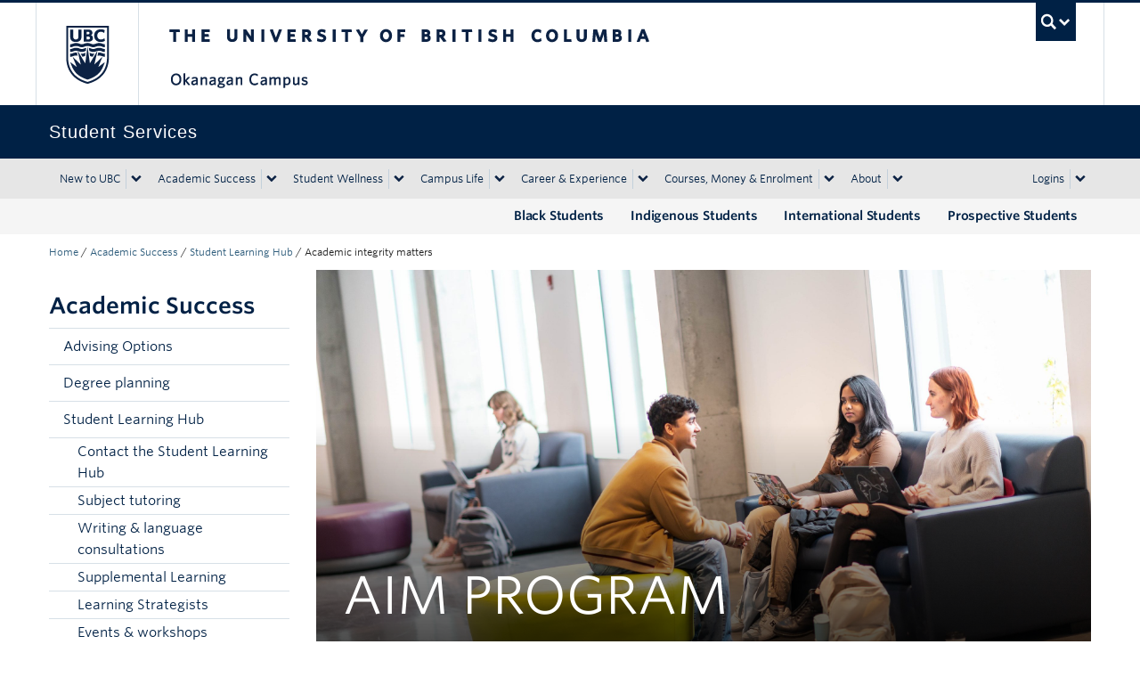

--- FILE ---
content_type: text/html; charset=UTF-8
request_url: https://students.ok.ubc.ca/academic-success/learning-hub/academic-integrity/
body_size: 25551
content:
<!DOCTYPE html>
<!--[if IEMobile 7]><html class="iem7 oldie" lang="en-US"><![endif]-->
<!--[if (IE 7)&!(IEMobile)]><html class="ie7 oldie" lang="en-US"><![endif]-->
<!--[if (IE 8)&!(IEMobile)]><html class="ie8 oldie" lang="en-US"><![endif]-->
<!--[if (IE 9)&!(IEMobile)]><html class="ie9" lang="en-US"><![endif]-->
<!--[[if (gt IE 9)|(gt IEMobile 7)]><!--><html lang="en-US"><!--<![endif]-->
<head>
<meta http-equiv="Content-Type" content="text/html; charset=UTF-8" />
<title>Academic integrity matters</title>

<meta http-equiv="X-UA-Compatible" content="IE=edge,chrome=1" />
<meta name="viewport" content="width=device-width" /> <!-- needed for responsive -->
<link rel="dns-prefetch" href="//cdn.ubc.ca/" />

        <!-- Stylesheets -->
        <link href="//cdn.ubc.ca/clf/7.0.4/css/ubc-clf-full-bw.min.css" rel="stylesheet">
	


<link rel="pingback" href="https://students.ok.ubc.ca/xmlrpc.php" />

<meta name='robots' content='max-image-preview:large' />
<meta name="template" content="UBC CLF Basic 1.0.6" />
<link rel='dns-prefetch' href='//cdn.ubc.ca' />
<link rel="alternate" type="application/rss+xml" title="Student Services &raquo; Feed" href="https://students.ok.ubc.ca/feed/" />
<link rel="alternate" type="application/rss+xml" title="Student Services &raquo; Comments Feed" href="https://students.ok.ubc.ca/comments/feed/" />
<link rel="alternate" title="oEmbed (JSON)" type="application/json+oembed" href="https://students.ok.ubc.ca/wp-json/oembed/1.0/embed?url=https%3A%2F%2Fstudents.ok.ubc.ca%2Facademic-success%2Flearning-hub%2Facademic-integrity%2F" />
<link rel="alternate" title="oEmbed (XML)" type="text/xml+oembed" href="https://students.ok.ubc.ca/wp-json/oembed/1.0/embed?url=https%3A%2F%2Fstudents.ok.ubc.ca%2Facademic-success%2Flearning-hub%2Facademic-integrity%2F&#038;format=xml" />
<style id='wp-img-auto-sizes-contain-inline-css' type='text/css'>
img:is([sizes=auto i],[sizes^="auto," i]){contain-intrinsic-size:3000px 1500px}
/*# sourceURL=wp-img-auto-sizes-contain-inline-css */
</style>
<link rel='stylesheet' id='ubco_datatable_css_1_13_6-css' href='https://students.ok.ubc.ca/wp-content/plugins/ubco-responsive-table/public/vendor/DataTables/DataTable-1.13.6/css/jquery.dataTables.min.css?ver=1.13.6' type='text/css' media='all' />
<link rel='stylesheet' id='ubco_datatable_responsive_bootstrap_css_2_5_0-css' href='https://students.ok.ubc.ca/wp-content/plugins/ubco-responsive-table/public/vendor/DataTables/DataTable-1.13.6/css/responsive.bootstrap.min.css?ver=2.5.0' type='text/css' media='all' />
<link rel='stylesheet' id='subpages-navigation-base-css' href='https://students.ok.ubc.ca/wp-content/plugins/subpages-navigation/subpage-navigation-base.css?ver=b72ffbbbbef7a572f9c40efaab901b15' type='text/css' media='all' />
<style id='wp-emoji-styles-inline-css' type='text/css'>

	img.wp-smiley, img.emoji {
		display: inline !important;
		border: none !important;
		box-shadow: none !important;
		height: 1em !important;
		width: 1em !important;
		margin: 0 0.07em !important;
		vertical-align: -0.1em !important;
		background: none !important;
		padding: 0 !important;
	}
/*# sourceURL=wp-emoji-styles-inline-css */
</style>
<link rel='stylesheet' id='custom-css-css' href='https://students.ok.ubc.ca/wp-content/uploads/sites/90/custom-css/?ver=b72ffbbbbef7a572f9c40efaab901b15' type='text/css' media='all' />
<link rel='stylesheet' id='hide_ubco_admin_css-css' href='https://students.ok.ubc.ca/wp-content/plugins/ubco-admin-customization/css/admin-styles.css?ver=1.0.0' type='text/css' media='all' />
<link rel='stylesheet' id='hide_ubco_all_admin_css-css' href='https://students.ok.ubc.ca/wp-content/plugins/ubco-admin-customization/css/hide-all-admin-styles.css?ver=1.0.0' type='text/css' media='all' />
<link rel='stylesheet' id='ubco_eb_css-css' href='https://students.ok.ubc.ca/wp-content/plugins/ubco-emergency-banner/public/css/ubco-emergency-banner.css?ver=1.0.0' type='text/css' media='all' />
<link rel='stylesheet' id='ubco_seu_footable_css-css' href='https://students.ok.ubc.ca/wp-content/plugins/ubco-student-exam-uploader/public/vender/footable-standalone/css/footable.standalone.min.css?ver=1.0.0' type='text/css' media='all' />
<link rel='stylesheet' id='ubco_seu_css-css' href='https://students.ok.ubc.ca/wp-content/plugins/ubco-student-exam-uploader/public/css/ubco-student-exam-uploader.css?ver=1.0.0' type='text/css' media='all' />
<link rel='stylesheet' id='flexslider-css' href='https://students.ok.ubc.ca/wp-content/themes/fac-dept-child-theme/assets/vendor/flexslider/flexslider.css?ver=b72ffbbbbef7a572f9c40efaab901b15' type='text/css' media='all' />
<link rel='stylesheet' id='ubc-clf-whitney-css' href='https://students.ok.ubc.ca/wp-content/themes/fac-dept-child-theme/assets/css/fonts.css?ver=b72ffbbbbef7a572f9c40efaab901b15' type='text/css' media='all' />
<link rel='stylesheet' id='style-css' href='https://students.ok.ubc.ca/wp-content/themes/fac-dept-child-theme/style.css?ver=b72ffbbbbef7a572f9c40efaab901b15' type='text/css' media='all' />
<link rel='stylesheet' id='icon-style-css' href='https://students.ok.ubc.ca/wp-content/themes/clf-basic/css/social_icons.css?ver=b72ffbbbbef7a572f9c40efaab901b15' type='text/css' media='all' />
<script type="text/javascript" src="https://students.ok.ubc.ca/wp-includes/js/jquery/jquery.min.js?ver=3.7.1" id="jquery-core-js"></script>
<script type="text/javascript" src="https://students.ok.ubc.ca/wp-includes/js/jquery/jquery-migrate.min.js?ver=3.4.1" id="jquery-migrate-js"></script>
<script type="text/javascript" src="https://students.ok.ubc.ca/wp-content/plugins/ubco-responsive-table/public/vendor/DataTables/DataTable-1.13.6/js/jquery.dataTables.min.js?ver=1.13.6" id="ubco_datatable_js_1_13_6-js"></script>
<link rel="https://api.w.org/" href="https://students.ok.ubc.ca/wp-json/" /><link rel="alternate" title="JSON" type="application/json" href="https://students.ok.ubc.ca/wp-json/wp/v2/pages/51547" /><link rel="canonical" href="https://students.ok.ubc.ca/academic-success/learning-hub/academic-integrity/" />
<link rel='shortlink' href='https://students.ok.ubc.ca/?p=51547' />
<script type="text/javascript">
(function(url){
	if(/(?:Chrome\/26\.0\.1410\.63 Safari\/537\.31|WordfenceTestMonBot)/.test(navigator.userAgent)){ return; }
	var addEvent = function(evt, handler) {
		if (window.addEventListener) {
			document.addEventListener(evt, handler, false);
		} else if (window.attachEvent) {
			document.attachEvent('on' + evt, handler);
		}
	};
	var removeEvent = function(evt, handler) {
		if (window.removeEventListener) {
			document.removeEventListener(evt, handler, false);
		} else if (window.detachEvent) {
			document.detachEvent('on' + evt, handler);
		}
	};
	var evts = 'contextmenu dblclick drag dragend dragenter dragleave dragover dragstart drop keydown keypress keyup mousedown mousemove mouseout mouseover mouseup mousewheel scroll'.split(' ');
	var logHuman = function() {
		if (window.wfLogHumanRan) { return; }
		window.wfLogHumanRan = true;
		var wfscr = document.createElement('script');
		wfscr.type = 'text/javascript';
		wfscr.async = true;
		wfscr.src = url + '&r=' + Math.random();
		(document.getElementsByTagName('head')[0]||document.getElementsByTagName('body')[0]).appendChild(wfscr);
		for (var i = 0; i < evts.length; i++) {
			removeEvent(evts[i], logHuman);
		}
	};
	for (var i = 0; i < evts.length; i++) {
		addEvent(evts[i], logHuman);
	}
})('//students.ok.ubc.ca/?wordfence_lh=1&hid=7DC17840191D933A6C6B04482CE02E95');
</script><!-- Google Tag Manager -->
<script>(function(w,d,s,l,i){w[l]=w[l]||[];w[l].push({'gtm.start':
new Date().getTime(),event:'gtm.js'});var f=d.getElementsByTagName(s)[0],
j=d.createElement(s),dl=l!='dataLayer'?'&l='+l:'';j.async=true;j.src=
'https://www.googletagmanager.com/gtm.js?id='+i+dl;f.parentNode.insertBefore(j,f);
})(window,document,'script','dataLayer','GTM-TX9P3MH');</script>
<!-- End Google Tag Manager -->
		
        <!--[if lte IE 7]>
<link href="//cdn.ubc.ca/clf/7.0.4/css/font-awesome-ie7.css" rel="stylesheet">
<![endif]-->
        <!-- Le HTML5 shim, for IE6-8 support of HTML5 elements -->
        <!--[if lt IE 9]>
        <script src="//cdn.ubc.ca/clf/html5shiv.min.js"></script>
        <![endif]-->

        <!-- Le fav and touch icons -->
		            <link rel="shortcut icon" href="//cdn.ubc.ca/clf/7.0.4/img/favicon.ico">
		        <link rel="apple-touch-icon-precomposed" sizes="144x144" href="//cdn.ubc.ca/clf/7.0.4/img/apple-touch-icon-144-precomposed.png">
        <link rel="apple-touch-icon-precomposed" sizes="114x114" href="//cdn.ubc.ca/clf/7.0.4/img/apple-touch-icon-114-precomposed.png">
        <link rel="apple-touch-icon-precomposed" sizes="72x72" href="//cdn.ubc.ca/clf/7.0.4/img/apple-touch-icon-72-precomposed.png">
        <link rel="apple-touch-icon-precomposed" href="//cdn.ubc.ca/clf/7.0.4/img/apple-touch-icon-57-precomposed.png">
        <style type="text/css" media="screen">#ubc7-unit {
                background: #002145;
            }</style>
		<link rel="icon" href="https://students.ok.ubc.ca/wp-content/uploads/sites/90/2025/08/cropped-ubc-icon-32x32.png" sizes="32x32" />
<link rel="icon" href="https://students.ok.ubc.ca/wp-content/uploads/sites/90/2025/08/cropped-ubc-icon-192x192.png" sizes="192x192" />
<link rel="apple-touch-icon" href="https://students.ok.ubc.ca/wp-content/uploads/sites/90/2025/08/cropped-ubc-icon-180x180.png" />
<meta name="msapplication-TileImage" content="https://students.ok.ubc.ca/wp-content/uploads/sites/90/2025/08/cropped-ubc-icon-270x270.png" />
		<style type="text/css" id="wp-custom-css">
			/* Fix for Image Slider Black Caption Style disappearing on mobile 
@media only screen and (max-width: 767px) {
  .page-25 .ok-image-slider.alt-style .flex-viewport, .page-89 .ok-image-slider.alt-style .flex-viewport {
        float: none !important;
    }
}*/

/* hiding the custom HTML widget title used inside Widgets for shortcodes */ 

div.widget_custom_html.amr_widget h3.widget-title {
    display: none;
}

/* 2nd and 3rd level subpages navigation widget. 
For use in After Content widget area. 
Displays on mobile, but not tablet/desktop. 
Just replace widget number in ID. -SQ  */

@media only screen and (max-width: 767px) {
    #olt-subpages-navigation-widget-3.widget-widget_subpages_navigation h3 {
        font-size: 20px;;
    }
   
   #olt-subpages-navigation-widget-3.widget-widget_subpages_navigation .single a, 
    #olt-subpages-navigation-widget-3.widget-widget_subpages_navigation .accordion-group a {
        font-size: 12px;
        padding-top: 5px;
        padding-bottom: 5px;
    }

    #olt-subpages-navigation-widget-3.widget-widget_subpages_navigation a.accordion-toggle a.link {
        display: none;
    }

    #olt-subpages-navigation-widget-3.widget-widget_subpages_navigation {
        display: block;
    }
}

@media only screen and (min-width: 768px) {
    #olt-subpages-navigation-widget-3.widget-widget_subpages_navigation {
        display: none;
    }
}


.ok-tab-accordion .title {
    text-transform: initial;
    }




/*--- Home - Story Tile Custom CSS for More Blog Posts Tile ---*/ 


/* UBCO LIFE Cyberimpact Form */

.page-17271 .ok-bg-secondaryblue .ok-wysiwyg-wrapper legend{
	border-bottom: 0px;
}

.page-17271 .ok-bg-secondaryblue .ok-wysiwyg-wrapper input{
	color:#222;
}

/*  table border dark mode */

.table.table-bordered.ok-table-dark-bordered td { 
	border-top: 1px solid #002145 !important;
}

.table-bordered.ok-table-dark-bordered {
	border: 1px solid #002145 !important;}

.table.table-bordered.ok-table-dark-bordered tr:first-of-type td {
	border-top: 0px solid !important;}

/* Fix for UBCO Life Newsletter on homepage. Change .breakout.inherit:nth from 2 to 1 after COVID */
.home .breakout.inherit:nth-of-type(2) .container .ok-story-tiles-wrapper:nth-of-type(2) div .visible-phone:nth-last-child(-n+2) {
  visibility: hidden;
    display: none !important;
}

.home .breakout.inherit:nth-of-type(2) .container .ok-story-tiles-wrapper:nth-of-type(2) div .span4:nth-last-child(-n+2) .ok-story-tile .bg {
    box-sizing: border-box;
    overflow: hidden;
    display: block;
    border: 5px solid #0055b7;
    position: absolute;
    top: 0;
    left: 0;
    height: 100%;
    width: 100%;
    max-width: 1920px;
    background:#fff;
}

.home .breakout.inherit:nth-of-type(2) .container .ok-story-tiles-wrapper:nth-of-type(2) div .span4:nth-last-child(-n+2) .ok-story-tile .content h3 {
    color: #0055b7 !important;
    text-transform: uppercase;
    line-height: 1.6em;
	  text-shadow: none;
}


.home .breakout.inherit:nth-of-type(2) .container .ok-story-tiles-wrapper:nth-of-type(2) div .span4:nth-last-child(-n+2) .ok-story-tile .content {
	
    position: absolute;
    margin-left: 30px;
    margin-bottom: 5px;
    margin-right: 40%;
    bottom: 0;
  
}

.home .breakout.inherit:nth-of-type(2) .container  .ok-story-tiles-wrapper:nth-of-type(2) div .span4:nth-last-child(-n+2) .ok-story-tile .tile-wrapper:hover .bg{
	
    background:#0055b7;
}

.home .breakout.inherit:nth-of-type(2) .container  .ok-story-tiles-wrapper:nth-of-type(2) div .span4:nth-last-child(-n+2) .ok-story-tile .tile-wrapper:hover .content h3{
	color:#fff !important;
}


/* something else*/
.btn-group>.btn, .btn-group>.dropdown-menu, .btn-group>.popover, .btn-group>.dropdown-menu li a {
    font-size: 12px;
	  font-weight:500;
}

#ubc7-unit-menu .nav li a {
	font-size: 12px;}

#ubc7-unit-menu .aud-menu a {    background-color: #f5f5f5;}

@media (max-width: 979px) {
    .navbar .nav .navbar-alt-blue, 
    .navbar .nav .navbar-apply, 
    .navbar .nav .navbar-toggle, 
    .navbar .nav .navbar-blue, 
    .navbar .nav .navbar-login {
        float: initial;
        margin: 0;
        }
    }


/* RSS Shortcode Widget Dates and Deadlines */

.ok-rss-academic-year-feed .amr_widget ul, 
.ok-rss-job-postings-feed .amr_widget ul {
    list-style-type: none;
    margin: 0;
    }

.ok-rss-academic-year-feed .amr_widget li, 
.ok-rss-job-postings-feed .amr_widget li {
    padding: 10px 8px;
    border-bottom: 1px solid #eee;
    }

.ok-rss-academic-year-feed .amr_widget li:hover, 
.ok-rss-job-postings-feed .amr_widget li:hover {
    background-color: #eff8fb; 
    }

.ok-rss-academic-year-feed .amr_widget li a.rsswidget, 
.ok-rss-job-postings-feed .amr_widget li a.rsswidget {  
    display: block;
    font-size: 18px;
} 

.ok-rss-academic-year-feed .amr_widget .widget-title, 
.ok-rss-job-postings-feed .amr_widget .widget-title {     
    display: none;     
} 

.ok-rss-academic-year-feed .amr_widget .rssSummary, 
.ok-rss-job-postings-feed .amr_widget .rssSummary {     
    white-space: nowrap;
    overflow: hidden;
    text-overflow: ellipsis;
    max-height: 2em; 
    font-size: 14px;
    padding-top: 5px;
}


.ok-rss-academic-year-feed .amr_widget span.rss-date {font-size: 14px;font-weight:bold;}

/* Three Column Footer Styles */
.ok-footer-icon-32{
    height:32px;
    width:auto;
    padding-right:5px;
}

@media (min-width: 768px) and (max-width: 911px){
    
.ok-footer-icon-32{
margin-bottom:5px;
}

}

.threecolfooter {
    background: #ecedf0;
    padding: 30px 0;
    line-height: 25px;
    border-top: 1px solid #c9c9c9;
    font-size: 14px;
    margin-top: 30px;
}

.threecolfooter p {
    font-size: 14px;
}

.threecolfooter h5 {
    color: #0055b7;
    font-size: 16px;
    text-transform: uppercase;
    margin-bottom: 1px;
    font-weight: 600;
}

.threecolfooter .socialicon {
    color: #0055b7;
    font-size: 36px;
    padding: 0 3px;
    text-decoration: none;
    cursor: pointer;
}

.threecolfooter a {
    color: #002145;
}

.threecolfooter a:hover {
    color: #0055b7;
}

/* USED ONLY ON OK.UBC.CA */
#ubc7-unit-footer {
    display: none;
}
.ubc7-back-to-top {
    display: none;
}

/* END Three Column Footer Styles */


/* right nav hover classes */

.navbar .nav .navbar-login {
    display: block;
    position: relative;
    float: right;
    margin-left: 3px;
}

@media (max-width: 979px){
.navbar .nav .navbar-login {
    width: 100%;
    margin-left: 0;
		float: initial;
	}}

/* Un-capitalize Tab labels */
.ok-tab-accordion .title {
    text-transform: initial;
    }

/* --- ARCHIVE --- */ 

/* story tile custom css */ 

/*.home .container .ok-story-tiles-wrapper:last-child div .span4:nth-last-child(-n+2) .ok-story-tile .content h3:after {
    content: "\f138";
    width: 51px;
    height: 51px;
    position: absolute;
    bottom: 15px;
    right: -104px;
    font-family: FontAwesome;
    font-size: 40px;
    font-weight: 400;
    font-style: normal;
    text-decoration: inherit;
    -webkit-font-smoothing: antialiased;
}
*/

/* backup 

.home .breakout .breakoutcontent .container .ok-story-tiles-wrapper:last-child div .span4:nth-last-child(-n+2) 
.ok-story-tile .bg {
    box-sizing: border-box;
    overflow: hidden;
    display: block;
    border: 5px solid yellow;
    position: absolute;
    top: 0;
    left: 0;
    height: 100%;
    width: 100%;
    max-width: 1920px;
    background:#fff;
}

.home .container .ok-story-tiles-wrapper:last-child div .span4:nth-last-child(-n+2)
.ok-story-tile .content h3 {
    color: #0055b7 !important;
    text-transform: uppercase;
    line-height: 1.6em;
}



.home .container .ok-story-tiles-wrapper:last-child div .span4:nth-last-child(-n+2) .ok-story-tile .content {
    position: absolute;
    margin-left: 30px;
    margin-bottom: 5px;
    margin-right: 40%;
    bottom: 0;
  
}


.home .container .ok-story-tiles-wrapper:last-child div .span4:nth-last-child(-n+2) .ok-story-tile .tile-wrapper:hover .bg{
    background:#0055b7;}

.home .container .ok-story-tiles-wrapper:last-child div .span4:nth-last-child(-n+2) .ok-story-tile .tile-wrapper:hover .content h3{color:#fff !important;}
*/		</style>
		
<link rel='stylesheet' id='scrollmenu-style-css' href='https://students.ok.ubc.ca/wp-content/plugins/scrolling-menu-widget//assets/css/style.css?ver=b72ffbbbbef7a572f9c40efaab901b15' type='text/css' media='all' />
</head>

<body class="wordpress ltr en_US child-theme multisite blog-90 y2026 m01 d27 h08 tuesday logged-out singular singular-page singular-page-51547 page-template-no-title full-width l2-column-sm l2-column page-51547 chrome primary-active secondary-inactive subsidiary-active">

<a class="skip-link sr-only" href="#content">Skip to main content</a>
<a class="skip-link sr-only" href="#ubc7-unit-menu">Skip to main navigation</a>
<a class="skip-link sr-only" href="#primary-secondary">Skip to page-level navigation</a>
<a class="skip-link sr-only" href="https://students.ok.ubc.ca/drc">Go to the Disability Resource Centre Website</a>
<a class="skip-link sr-only" href="https://drcbooking.ok.ubc.ca/ClockWork/custom/misc/home.aspx">Go to the DRC Booking Accommodation Portal</a>
<a class="skip-link sr-only" href="https://library.ok.ubc.ca/itl/">Go to the Inclusive Technology Lab Website</a>



<div id="body-container" >

		
	        <!-- UBC Global Utility Menu -->
        <div class="collapse expand" id="ubc7-global-menu">
            <div id="ubc7-search" class="expand">
				<div class="container">                <div id="ubc7-search-box">
                    <form class="form-search" method="get" action="//www.ubc.ca/search/refine/" role="search">
                        <input type="text" name="q" placeholder="Search this website" class="input-xlarge search-query">
                        <input type="hidden" name="label" value="Student Services"/>
                        <input type="hidden" name="site" value="https://students.ok.ubc.ca"/>
                        <button type="submit" class="btn">Search</button>
                    </form>
                </div>
				</div>            </div>
			<div class="container">            <div id="ubc7-global-header" class="expand">
                <!-- Global Utility Header from CDN -->
            </div>
			</div>        </div>
        <!-- End of UBC Global Utility Menu -->
	        <!-- UBC Header -->
        <header id="ubc7-header" class="row-fluid expand" role="banner">
			<div class="container">            <div class="span1">
                <div id="ubc7-logo">
                    <a href="http://www.ubc.ca" title="The University of British Columbia (UBC)">The University of British Columbia</a>
                </div>
            </div>
            <div class="span2">
                <div id="ubc7-apom">
                </div>
            </div>
            <div class="span9" id="ubc7-wordmark-block">
                <div id="ubc7-wordmark">
                    <a href="http://ok.ubc.ca/" title="The University of British Columbia (UBC)">The University of British Columbia</a>
					<span class="ubc7-campus" id="ubc7-okanagan-campus">Okanagan campus</span>                </div>
                <div id="ubc7-global-utility">
                    <button type="button" data-toggle="collapse" data-target="#ubc7-global-menu"><span>UBC Search</span></button>
                    <noscript><a id="ubc7-global-utility-no-script" href="http://www.ubc.ca/" title="UBC Search">UBC Search</a></noscript>
                </div>
            </div>
			</div>        </header>
        <!-- End of UBC Header -->

	        <!-- UBC Unit Identifier -->
        <div id="ubc7-unit" class="row-fluid expand">
			<div class="container">            <div class="span12">
                <!-- Mobile Menu Icon -->
                <div class="navbar">
                    <a class="btn btn-navbar" data-toggle="collapse" data-target="#ubc7-unit-navigation">
                        <span class="icon-bar"></span>
                        <span class="icon-bar"></span>
                        <span class="icon-bar"></span>
                    </a>
                </div>
                <!-- Unit Name -->
                <div id="ubc7-unit-name" class="ubc7-single-element">
                    <a href="https://students.ok.ubc.ca" title="Student Services"><span id="ubc7-unit-faculty"></span><span id="ubc7-unit-identifier">Student Services</span></a>
                </div>
            </div>
			</div>        </div>
        <!-- End of UBC Unit Identifier -->
			<!-- UBC Unit Navigation -->
        <div id="ubc7-unit-menu" class="navbar expand" role="navigation">
            <div class="navbar-inner expand">
                <div class="container">
                 <div id="ubc7-unit-navigation" class="nav-collapse collapse"><ul id="menu-main-menu" class="nav"><li id="menu-item-278" class="menu-item menu-item-type-post_type menu-item-object-page menu-item-has-children dropdown menu-item-278"><div class="btn-group"><a class="btn" href="https://students.ok.ubc.ca/new-to-ubc/">New to UBC</a><button class="btn droptown-toggle" data-toggle="dropdown"><span class="ubc7-arrow blue down-arrow"></span></button>
<ul class="dropdown-menu">
	<li id="menu-item-283" class="menu-item menu-item-type-post_type menu-item-object-page menu-item-283"><a href="https://students.ok.ubc.ca/new-to-ubc/prepare-to-arrive/">Preparing for UBC</a></li>
	<li id="menu-item-281" class="menu-item menu-item-type-post_type menu-item-object-page menu-item-281"><a href="https://students.ok.ubc.ca/new-to-ubc/orientations/">Orientations</a></li>
	<li id="menu-item-16932" class="menu-item menu-item-type-post_type menu-item-object-page menu-item-16932"><a href="https://students.ok.ubc.ca/new-to-ubc/community-and-family-resources/">Community &amp; family resources</a></li>
	<li id="menu-item-17837" class="menu-item menu-item-type-post_type menu-item-object-page menu-item-17837"><a href="https://students.ok.ubc.ca/new-to-ubc/residence-housing/">Residence &amp; housing</a></li>
	<li id="menu-item-14951" class="menu-item menu-item-type-post_type menu-item-object-page menu-item-14951"><a href="https://students.ok.ubc.ca/international/immigration-documentation/">Immigration documentation</a></li>
	<li id="menu-item-17833" class="menu-item menu-item-type-post_type menu-item-object-page menu-item-17833"><a href="https://students.ok.ubc.ca/new-to-ubc/whos-who-and-whats-what/">Who’s who &amp; what’s what</a></li>
	<li id="menu-item-250" class="menu-item menu-item-type-post_type menu-item-object-page menu-item-250"><a href="https://students.ok.ubc.ca/courses-money-enrolment/registration/first-year-english/">First year English requirements</a></li>
</ul></div>
</li>
<li id="menu-item-214" class="menu-item menu-item-type-post_type menu-item-object-page current-page-ancestor menu-item-has-children dropdown menu-item-214"><div class="btn-group"><a class="btn" href="https://students.ok.ubc.ca/academic-success/">Academic Success</a><button class="btn droptown-toggle" data-toggle="dropdown"><span class="ubc7-arrow blue down-arrow"></span></button>
<ul class="dropdown-menu">
	<li id="menu-item-48737" class="menu-item menu-item-type-post_type menu-item-object-page menu-item-has-children dropdown menu-item-48737"><a href="https://students.ok.ubc.ca/academic-success/advising-options/">Advising Options</a>
	<ul class="dropdown-menu">
		<li id="menu-item-215" class="menu-item menu-item-type-post_type menu-item-object-page menu-item-215"><a href="https://students.ok.ubc.ca/academic-success/advising-options/academic-advising/">Academic &amp; Career Advising</a></li>
</ul>
</li>
	<li id="menu-item-216" class="menu-item menu-item-type-post_type menu-item-object-page menu-item-216"><a href="https://students.ok.ubc.ca/academic-success/degree-planning/">Degree planning</a></li>
	<li id="menu-item-50910" class="menu-item menu-item-type-post_type menu-item-object-page menu-item-50910"><a href="https://students.ok.ubc.ca/academic-success/program-plans/">Program Plans</a></li>
	<li id="menu-item-218" class="menu-item menu-item-type-post_type menu-item-object-page menu-item-218"><a href="https://students.ok.ubc.ca/academic-success/grades-performance/">Grades &amp; performance</a></li>
	<li id="menu-item-21742" class="menu-item menu-item-type-post_type menu-item-object-page current-page-ancestor menu-item-21742"><a href="https://students.ok.ubc.ca/academic-success/learning-hub/">Student Learning Hub</a></li>
	<li id="menu-item-16933" class="menu-item menu-item-type-post_type menu-item-object-page menu-item-16933"><a href="https://students.ok.ubc.ca/academic-success/disability-resources/">Disability Resources</a></li>
	<li id="menu-item-217" class="menu-item menu-item-type-post_type menu-item-object-page menu-item-217"><a target="_blank" href="https://education.ok.ubc.ca/degrees-programs/english-foundation-program/#new_tab">English Foundation Program</a></li>
</ul></div>
</li>
<li id="menu-item-229" class="menu-item menu-item-type-post_type menu-item-object-page menu-item-has-children dropdown menu-item-229"><div class="btn-group"><a class="btn" href="https://students.ok.ubc.ca/health-wellness/">Student Wellness</a><button class="btn droptown-toggle" data-toggle="dropdown"><span class="ubc7-arrow blue down-arrow"></span></button>
<ul class="dropdown-menu">
	<li id="menu-item-285" class="menu-item menu-item-type-post_type menu-item-object-page menu-item-285"><a href="https://students.ok.ubc.ca/health-wellness/counselling-mental-health/">Counselling &amp; mental health</a></li>
	<li id="menu-item-287" class="menu-item menu-item-type-post_type menu-item-object-page menu-item-287"><a href="https://students.ok.ubc.ca/health-wellness/student-health-clinic/">Student health clinic</a></li>
	<li id="menu-item-232" class="menu-item menu-item-type-post_type menu-item-object-page menu-item-232"><a href="https://students.ok.ubc.ca/academic-success/disability-resources/">Disability Resources</a></li>
	<li id="menu-item-17841" class="menu-item menu-item-type-post_type menu-item-object-page menu-item-17841"><a href="https://students.ok.ubc.ca/health-wellness/spiritual-multi-faith/">Spiritual &amp; Multi-faith Services</a></li>
	<li id="menu-item-51430" class="menu-item menu-item-type-post_type menu-item-object-page menu-item-51430"><a href="https://students.ok.ubc.ca/health-wellness/picnic/">Picnic</a></li>
	<li id="menu-item-61762" class="menu-item menu-item-type-post_type menu-item-object-page menu-item-61762"><a href="https://students.ok.ubc.ca/health-wellness/picnic/substance-use-health-harm-reduction/">Substance use health and harm reduction</a></li>
	<li id="menu-item-36170" class="menu-item menu-item-type-post_type menu-item-object-page menu-item-36170"><a href="https://students.ok.ubc.ca/health-wellness/health-insurance-for-international-students/">Health insurance for international students</a></li>
	<li id="menu-item-231" class="menu-item menu-item-type-post_type menu-item-object-page menu-item-231"><a href="https://students.ok.ubc.ca/health-wellness/crisis-response/">Emergency &amp; crisis response</a></li>
	<li id="menu-item-286" class="menu-item menu-item-type-post_type menu-item-object-page menu-item-286"><a href="https://students.ok.ubc.ca/health-wellness/sexual-violence-prevention-and-response/">Sexual Violence Prevention &#038; Response</a></li>
	<li id="menu-item-233" class="menu-item menu-item-type-post_type menu-item-object-page menu-item-233"><a target="_blank" href="https://www.suo.ca/pantry/#new_tab">Pantry: a Student Food Bank</a></li>
	<li id="menu-item-17845" class="menu-item menu-item-type-post_type menu-item-object-page menu-item-17845"><a href="https://students.ok.ubc.ca/health-wellness/contact-student-wellness/">Contact Student Wellness</a></li>
</ul></div>
</li>
<li id="menu-item-499" class="menu-item menu-item-type-post_type menu-item-object-page menu-item-has-children dropdown menu-item-499"><div class="btn-group"><a class="btn" href="https://students.ok.ubc.ca/campus-life/">Campus Life</a><button class="btn droptown-toggle" data-toggle="dropdown"><span class="ubc7-arrow blue down-arrow"></span></button>
<ul class="dropdown-menu">
	<li id="menu-item-505" class="menu-item menu-item-type-post_type menu-item-object-page menu-item-505"><a href="https://students.ok.ubc.ca/campus-life/events-calendar/">Events calendar</a></li>
	<li id="menu-item-506" class="menu-item menu-item-type-post_type menu-item-object-page menu-item-506"><a href="https://students.ok.ubc.ca/campus-life/get-involved/">Get involved</a></li>
	<li id="menu-item-15077" class="menu-item menu-item-type-post_type menu-item-object-page menu-item-15077"><a href="https://students.ok.ubc.ca/campus-life/collegia-spaces/">Collegia spaces</a></li>
	<li id="menu-item-16967" class="menu-item menu-item-type-post_type menu-item-object-page menu-item-16967"><a href="https://students.ok.ubc.ca/campus-life/recreation/">UBCO Recreation</a></li>
	<li id="menu-item-16966" class="menu-item menu-item-type-post_type menu-item-object-page menu-item-16966"><a href="https://students.ok.ubc.ca/campus-life/heat-varsity-athletics/">Heat Varsity Athletics</a></li>
	<li id="menu-item-59312" class="menu-item menu-item-type-post_type menu-item-object-page menu-item-59312"><a href="https://students.ok.ubc.ca/campus-life/pride/">Pride Programming</a></li>
	<li id="menu-item-48576" class="menu-item menu-item-type-post_type menu-item-object-page menu-item-48576"><a href="https://students.ok.ubc.ca/campus-life/peer-to-peer-support/">Peer-to-Peer Support</a></li>
	<li id="menu-item-16799" class="menu-item menu-item-type-post_type menu-item-object-page menu-item-16799"><a href="https://students.ok.ubc.ca/campus-life/funding-opportunities/">Funding opportunities</a></li>
	<li id="menu-item-32659" class="menu-item menu-item-type-post_type menu-item-object-page menu-item-32659"><a href="https://students.ok.ubc.ca/campus-life/blog/">UBCO Life Blog</a></li>
</ul></div>
</li>
<li id="menu-item-219" class="menu-item menu-item-type-post_type menu-item-object-page menu-item-has-children dropdown menu-item-219"><div class="btn-group"><a class="btn" href="https://students.ok.ubc.ca/career-experience/">Career &amp; Experience</a><button class="btn droptown-toggle" data-toggle="dropdown"><span class="ubc7-arrow blue down-arrow"></span></button>
<ul class="dropdown-menu">
	<li id="menu-item-14025" class="menu-item menu-item-type-post_type menu-item-object-page menu-item-14025"><a href="https://students.ok.ubc.ca/career-experience/career-development/">Career Development</a></li>
	<li id="menu-item-63372" class="menu-item menu-item-type-post_type menu-item-object-page menu-item-63372"><a href="https://students.ok.ubc.ca/career-experience/go-global/">Global experience</a></li>
	<li id="menu-item-25629" class="menu-item menu-item-type-post_type menu-item-object-page menu-item-25629"><a href="https://students.ok.ubc.ca/career-experience/events-and-workshops/">Events and Workshops</a></li>
	<li id="menu-item-11203" class="menu-item menu-item-type-post_type menu-item-object-page menu-item-11203"><a href="https://students.ok.ubc.ca/career-experience/job-board/">Student &#038; Alumni Job Board</a></li>
	<li id="menu-item-14026" class="menu-item menu-item-type-post_type menu-item-object-page menu-item-14026"><a href="https://students.ok.ubc.ca/career-experience/get-experience/">Experiential Education</a></li>
	<li id="menu-item-14950" class="menu-item menu-item-type-post_type menu-item-object-page menu-item-14950"><a href="https://students.ok.ubc.ca/career-experience/working-in-canada/">Working in Canada</a></li>
	<li id="menu-item-14027" class="menu-item menu-item-type-post_type menu-item-object-page menu-item-14027"><a href="https://students.ok.ubc.ca/career-experience/resume-cover-letters-curricula-vitae-interviews/">Resumes, cover letters, curricula vitae &amp; interviews</a></li>
	<li id="menu-item-63280" class="menu-item menu-item-type-post_type menu-item-object-page menu-item-63280"><a href="https://students.ok.ubc.ca/career-experience/intercultural-development-program/">Intercultural Development Program</a></li>
	<li id="menu-item-14029" class="menu-item menu-item-type-post_type menu-item-object-page menu-item-14029"><a href="https://students.ok.ubc.ca/career-experience/further-education/">Post-Graduate Education Options</a></li>
</ul></div>
</li>
<li id="menu-item-222" class="menu-item menu-item-type-post_type menu-item-object-page menu-item-has-children dropdown menu-item-222"><div class="btn-group"><a class="btn" href="https://students.ok.ubc.ca/courses-money-enrolment/">Courses, Money &amp; Enrolment</a><button class="btn droptown-toggle" data-toggle="dropdown"><span class="ubc7-arrow blue down-arrow"></span></button>
<ul class="dropdown-menu">
	<li id="menu-item-41581" class="menu-item menu-item-type-post_type menu-item-object-page menu-item-41581"><a href="https://students.ok.ubc.ca/courses-money-enrolment/courses/">Courses</a></li>
	<li id="menu-item-224" class="menu-item menu-item-type-post_type menu-item-object-page menu-item-224"><a href="https://students.ok.ubc.ca/courses-money-enrolment/dates-deadlines/">Dates &amp; deadlines</a></li>
	<li id="menu-item-43876" class="menu-item menu-item-type-post_type menu-item-object-page menu-item-43876"><a href="https://students.ok.ubc.ca/courses-money-enrolment/finances/">Finances</a></li>
	<li id="menu-item-43877" class="menu-item menu-item-type-post_type menu-item-object-page menu-item-43877"><a href="https://students.ok.ubc.ca/courses-money-enrolment/finances/financial-support/">Financial support</a></li>
	<li id="menu-item-13095" class="menu-item menu-item-type-post_type menu-item-object-page menu-item-13095"><a href="https://students.ok.ubc.ca/courses-money-enrolment/registration/">Registration information and resources</a></li>
	<li id="menu-item-225" class="menu-item menu-item-type-post_type menu-item-object-page menu-item-225"><a href="https://students.ok.ubc.ca/courses-money-enrolment/exams/">Exams</a></li>
	<li id="menu-item-227" class="menu-item menu-item-type-post_type menu-item-object-page menu-item-227"><a href="https://students.ok.ubc.ca/courses-money-enrolment/grades/">Grades</a></li>
	<li id="menu-item-38158" class="menu-item menu-item-type-post_type menu-item-object-page menu-item-38158"><a href="https://students.ok.ubc.ca/courses-money-enrolment/graduation/">Applying to graduate</a></li>
	<li id="menu-item-11212" class="menu-item menu-item-type-post_type menu-item-object-page menu-item-11212"><a href="https://students.ok.ubc.ca/courses-money-enrolment/non-degree-studies/">Non-degree studies</a></li>
	<li id="menu-item-11213" class="menu-item menu-item-type-post_type menu-item-object-page menu-item-11213"><a href="https://students.ok.ubc.ca/courses-money-enrolment/transcripts/">Ordering a transcript</a></li>
	<li id="menu-item-14031" class="menu-item menu-item-type-post_type menu-item-object-page menu-item-14031"><a href="https://students.ok.ubc.ca/courses-money-enrolment/preferred-name-change/">Preferred name change</a></li>
	<li id="menu-item-44432" class="menu-item menu-item-type-post_type menu-item-object-page menu-item-44432"><a href="https://students.ok.ubc.ca/courses-money-enrolment/advising/">Enrolment Services Advising</a></li>
</ul></div>
</li>
<li id="menu-item-52964" class="menu-item menu-item-type-post_type menu-item-object-page menu-item-has-children dropdown menu-item-52964"><div class="btn-group"><a class="btn" href="https://students.ok.ubc.ca/about-the-avp-students-portfolio/">About</a><button class="btn droptown-toggle" data-toggle="dropdown"><span class="ubc7-arrow blue down-arrow"></span></button>
<ul class="dropdown-menu">
	<li id="menu-item-52967" class="menu-item menu-item-type-post_type menu-item-object-page menu-item-52967"><a href="https://students.ok.ubc.ca/about-the-avp-students-portfolio/">About the AVP Students portfolio</a></li>
	<li id="menu-item-59999" class="menu-item menu-item-type-post_type menu-item-object-page menu-item-59999"><a href="https://students.ok.ubc.ca/workday/">Workday support</a></li>
	<li id="menu-item-43531" class="menu-item menu-item-type-post_type menu-item-object-page menu-item-43531"><a href="https://students.ok.ubc.ca/support/">Student support and resources</a></li>
	<li id="menu-item-63281" class="menu-item menu-item-type-post_type menu-item-object-page menu-item-63281"><a href="https://students.ok.ubc.ca/support/support-for-unanticipated-circumstances/">Support for unanticipated circumstances</a></li>
	<li id="menu-item-32658" class="menu-item menu-item-type-post_type menu-item-object-page menu-item-32658"><a href="https://students.ok.ubc.ca/about-the-avp-students-portfolio/ubco-life/">UBCO Life Newsletter</a></li>
	<li id="menu-item-58947" class="menu-item menu-item-type-post_type menu-item-object-page menu-item-58947"><a href="https://students.ok.ubc.ca/about-the-avp-students-portfolio/hire-a-student/">Hire a student</a></li>
	<li id="menu-item-43532" class="menu-item menu-item-type-post_type menu-item-object-page menu-item-43532"><a href="https://students.ok.ubc.ca/about-the-avp-students-portfolio/share-a-concern/">Share a concern</a></li>
	<li id="menu-item-32657" class="menu-item menu-item-type-post_type menu-item-object-page menu-item-32657"><a href="https://students.ok.ubc.ca/about-the-avp-students-portfolio/directory/">Student Services Directory</a></li>
</ul></div>
</li>
<li id="menu-item-507" class="navbar-login menu-item menu-item-type-custom menu-item-object-custom menu-item-has-children dropdown menu-item-507"><div class="btn-group"><a class="btn" href="#">Logins</a><button class="btn droptown-toggle" data-toggle="dropdown"><span class="ubc7-arrow blue down-arrow"></span></button>
<ul class="dropdown-menu">
	<li id="menu-item-58508" class="menu-item menu-item-type-custom menu-item-object-custom menu-item-58508"><a href="http://myworkday.ubc.ca/">Workday</a></li>
	<li id="menu-item-509" class="menu-item menu-item-type-custom menu-item-object-custom menu-item-509"><a target="_blank" href="http://canvas.ubc.ca/">Canvas</a></li>
	<li id="menu-item-510" class="menu-item menu-item-type-custom menu-item-object-custom menu-item-510"><a target="_blank" href="https://ubc-csm.symplicity.com/">Job Board</a></li>
	<li id="menu-item-511" class="menu-item menu-item-type-custom menu-item-object-custom menu-item-511"><a target="_blank" href="https://ubc-horizons.symplicity.com/student">Go Global Online</a></li>
	<li id="menu-item-513" class="menu-item menu-item-type-custom menu-item-object-custom menu-item-513"><a target="_blank" href="http://secure.housing.ubc.ca/">Student Housing Online</a></li>
	<li id="menu-item-21778" class="menu-item menu-item-type-custom menu-item-object-custom menu-item-21778"><a href="https://drcbooking.ok.ubc.ca/ClockWork/custom/misc/home.aspx">Accommodations Portal</a></li>
</ul></div>
</li>
</ul></div>                    
                </div>
            </div><!-- /navbar-inner -->
        </div><!-- /navbar -->
        <!-- End of UBC Unit Navigation -->
			<!-- Second Menu Location - Styles Only Currently Support Menu named "Audience Menu" in WP -->
			<div class="secondarymenuwrap expand"><div class="container"><div id="ubc7-unit-navigation" class="menu-audience-menu-container"><ul id="menu-audience-menu" class="nav"><li id="menu-item-498" class="menu-item menu-item-type-post_type menu-item-object-page menu-item-498"><a target="_blank" href="http://ok.ubc.ca/prospective-students/#new_tab">Prospective Students</a></li>
<li id="menu-item-63278" class="menu-item menu-item-type-post_type menu-item-object-page menu-item-63278"><a href="https://students.ok.ubc.ca/international/">International Students</a></li>
<li id="menu-item-493" class="menu-item menu-item-type-post_type menu-item-object-page menu-item-493"><a href="https://students.ok.ubc.ca/indigenous-students/">Indigenous Students</a></li>
<li id="menu-item-54432" class="menu-item menu-item-type-post_type menu-item-object-page menu-item-54432"><a href="https://students.ok.ubc.ca/black-student-success-services/">Black Students</a></li>
</ul></div></div></div>
    
		
	<div class="container">
	<div class="container">	
	<div class="container">	
	<div id="container" class="expand" >
	
		<div class="breadcrumb expand" itemprop="breadcrumb"><span class="trail-begin"><a href="https://students.ok.ubc.ca" title="Student Services" rel="home" class="trail-begin">Home</a></span> <span class="divider">/</span> <a href="https://students.ok.ubc.ca/academic-success/" title="Academic Success">Academic Success</a> <span class="divider">/</span> <a href="https://students.ok.ubc.ca/academic-success/learning-hub/" title="Student Learning Hub">Student Learning Hub</a> <span class="divider">/</span> <span class="trail-end">Academic integrity matters</span></div><div class="expand row-fluid" role="main">
	<div id="primary-secondary" class="sidebar aside  span3"> 
		<div id="primary">
	
				
			<div id="olt-subpages-navigation-widget-2" class="widget widget_subpages_navigation widget-widget_subpages_navigation"><div class="widget-wrap widget-inside"><h3 class="widget-title">Academic Success</h3>
		            <div class="accordion sidenav simple subpages-navi subpages-navi-widget subpages-navi-collapsible subpages-navi-auto-expand" id="parent-olt-subpages-navigation-widget-20">
		                  <!-- Parent 48611 -->
  <div class='accordion-group'>
  <div class='accordion-heading subpages-navi-node supages-navi-level-0'>
  <a class='accordion-toggle' data-toggle='collapse' href='#accordion-olt-subpages-navigation-widget-248611' role='button' aria-haspopup='true' aria-expanded='true'  aria-label='expand Advising Options menu'><div class='ubc7-arrow down-arrow' aria-hidden='true'></div></a>
  <a class='link' href='https://students.ok.ubc.ca/academic-success/advising-options/'>Advising Options</a>
  </div>
<!-- Close of single/Head -->    <div id='accordion-olt-subpages-navigation-widget-248611' class='accordion-body collapse'>
    <div class='accordion-inner'>
      <!-- New Accordion 80 -->
      <div class='accordion' id='parent-olt-subpages-navigation-widget-280'>      <!-- Parent 121 -->
      <div class='accordion-group'>
      <div class='accordion-heading subpages-navi-node supages-navi-level-1'>
      <a class='accordion-toggle' data-toggle='collapse' href='#accordion-olt-subpages-navigation-widget-2121' role='button' aria-haspopup='true' aria-expanded='true'  aria-label='expand Academic &amp; Career Advising menu'><div class='ubc7-arrow down-arrow' aria-hidden='true'></div></a>
      <a class='link' href='https://students.ok.ubc.ca/academic-success/advising-options/academic-advising/'>Academic &amp; Career Advising</a>
      </div>
<!-- Close of single/Head -->        <div id='accordion-olt-subpages-navigation-widget-2121' class='accordion-body collapse'>
        <div class='accordion-inner'>
          <a href='https://students.ok.ubc.ca/academic-success/advising-options/academic-advising/frequently-asked-questions/'><div class='ubc7-arrow right-arrow'></div> Frequently asked questions</a>
          <a href='https://students.ok.ubc.ca/academic-success/advising-options/academic-advising/meet-the-team/'><div class='ubc7-arrow right-arrow'></div> Meet the team</a>
        </div><!-- end_inner -->
</div><!-- end_body -->
      </div>
<!-- close level -->      <a href='https://students.ok.ubc.ca/academic-success/advising-options/indigenous-student-advising/'><div class='ubc7-arrow right-arrow'></div> Indigenous Student Advising</a>
      <a href='https://students.ok.ubc.ca/global-engagement-office/international-student-advising/'><div class='ubc7-arrow right-arrow'></div> International Student Advising</a>
    </div><!-- end_inner -->
</div><!-- end_body -->
  </div>
<!-- close level -->  </div>  <!-- close of accordion-group -->  <!-- Parent 123 -->
  <div class='accordion-group'>
  <div class='accordion-heading subpages-navi-node supages-navi-level-0'>
  <a class='accordion-toggle' data-toggle='collapse' href='#accordion-olt-subpages-navigation-widget-2123' role='button' aria-haspopup='true' aria-expanded='true'  aria-label='expand Degree planning menu'><div class='ubc7-arrow down-arrow' aria-hidden='true'></div></a>
  <a class='link' href='https://students.ok.ubc.ca/academic-success/degree-planning/'>Degree planning</a>
  </div>
<!-- Close of single/Head -->    <div id='accordion-olt-subpages-navigation-widget-2123' class='accordion-body collapse'>
    <div class='accordion-inner'>
      <a href='https://students.ok.ubc.ca/academic-success/degree-planning/first-year-planning-guides/'><div class='ubc7-arrow right-arrow'></div> First-year planning guides</a>
      <a href='https://students.ok.ubc.ca/academic-success/degree-planning/transfer-credits/'><div class='ubc7-arrow right-arrow'></div> Transfer credits</a>
      <a href='https://students.ok.ubc.ca/academic-success/degree-planning/declaring-majors/'><div class='ubc7-arrow right-arrow'></div> Declaring majors</a>
      <a href='https://students.ok.ubc.ca/academic-success/degree-planning/change-your-program-or-campus/'><div class='ubc7-arrow right-arrow'></div> Change your program or campus</a>
      <a href='https://students.ok.ubc.ca/academic-success/degree-planning/study-options/'><div class='ubc7-arrow right-arrow'></div> Summer &amp; off-campus study options</a>
      <a href='https://students.ok.ubc.ca/academic-success/degree-planning/taking-a-break-from-ubc/'><div class='ubc7-arrow right-arrow'></div> Taking a break from UBC</a>
      <a href='https://students.ok.ubc.ca/academic-success/degree-planning/preparing-to-graduate-2/'><div class='ubc7-arrow right-arrow'></div> Preparing to graduate</a>
    </div><!-- end_inner -->
</div><!-- end_body -->
  </div>
<!-- close level -->  <!-- Parent 20720 -->
  <div class='accordion-group'>
  <div class='accordion-heading subpages-navi-node supages-navi-level-0'>
  <a class='accordion-toggle' data-toggle='collapse' href='#accordion-olt-subpages-navigation-widget-220720' role='button' aria-haspopup='true' aria-expanded='true'  aria-label='expand Student Learning Hub menu'><div class='ubc7-arrow down-arrow' aria-hidden='true'></div></a>
  <a class='link' href='https://students.ok.ubc.ca/academic-success/learning-hub/'>Student Learning Hub</a>
  </div>
<!-- Close of single/Head -->    <div id='accordion-olt-subpages-navigation-widget-220720' class='accordion-body collapse'>
    <div class='accordion-inner'>
      <a href='https://students.ok.ubc.ca/academic-success/learning-hub/contact/'><div class='ubc7-arrow right-arrow'></div> Contact the Student Learning Hub</a>
      <a href='https://students.ok.ubc.ca/academic-success/learning-hub/subject-tutoring/'><div class='ubc7-arrow right-arrow'></div> Subject tutoring</a>
      <a href='https://students.ok.ubc.ca/academic-success/learning-hub/writing-language/'><div class='ubc7-arrow right-arrow'></div> Writing &amp; language consultations</a>
      <a href='https://students.ok.ubc.ca/academic-success/learning-hub/supplemental-learning/'><div class='ubc7-arrow right-arrow'></div> Supplemental Learning</a>
      <a href='https://students.ok.ubc.ca/academic-success/learning-hub/learning-strategist/'><div class='ubc7-arrow right-arrow'></div> Learning Strategists</a>
      <a href='https://students.ok.ubc.ca/academic-success/learning-hub/events-workshops/'><div class='ubc7-arrow right-arrow'></div> Events &amp; workshops</a>
      <a href='https://students.ok.ubc.ca/academic-success/learning-hub/self-guided-resources/'><div class='ubc7-arrow right-arrow'></div> Self-guided resources</a>
      <a href='https://students.ok.ubc.ca/academic-success/learning-hub/policies/'><div class='ubc7-arrow right-arrow'></div> Policies</a>
      <!-- New Accordion 80 -->
      <div class='accordion' id='parent-olt-subpages-navigation-widget-280'>      <!-- Parent 20731 -->
      <div class='accordion-group'>
      <div class='accordion-heading subpages-navi-node supages-navi-level-1'>
      <a class='accordion-toggle' data-toggle='collapse' href='#accordion-olt-subpages-navigation-widget-220731' role='button' aria-haspopup='true' aria-expanded='true'  aria-label='expand Faculty resources menu'><div class='ubc7-arrow down-arrow' aria-hidden='true'></div></a>
      <a class='link' href='https://students.ok.ubc.ca/academic-success/learning-hub/faculty-resources/'>Faculty resources</a>
      </div>
<!-- Close of single/Head -->        <div id='accordion-olt-subpages-navigation-widget-220731' class='accordion-body collapse'>
        <div class='accordion-inner'>
          <a href='https://students.ok.ubc.ca/academic-success/learning-hub/faculty-resources/academic-integrity/'><div class='ubc7-arrow right-arrow'></div> Academic Integrity Matters (AIM)</a>
        </div><!-- end_inner -->
</div><!-- end_body -->
      </div>
<!-- close level -->      <a class=' opened' href='https://students.ok.ubc.ca/academic-success/learning-hub/academic-integrity/'><div class='ubc7-arrow right-arrow'></div> Academic integrity matters</a>
      <a href='https://students.ok.ubc.ca/academic-success/learning-hub/thriving-in-action/'><div class='ubc7-arrow right-arrow'></div> Thriving in Action</a>
    </div><!-- end_inner -->
</div><!-- end_body -->
  </div>
<!-- close level -->  </div>  <!-- close of accordion-group -->  <div class='single'>
  <a href='https://students.ok.ubc.ca/academic-success/grades-performance/'><div class='ubc7-arrow right-arrow'></div> Grades &amp; performance</a>
  </div>
<!-- Close of single/Head -->  <!-- Parent 103 -->
  <div class='accordion-group'>
  <div class='accordion-heading subpages-navi-node supages-navi-level-0'>
  <a class='accordion-toggle' data-toggle='collapse' href='#accordion-olt-subpages-navigation-widget-2103' role='button' aria-haspopup='true' aria-expanded='true'  aria-label='expand Disability Resources menu'><div class='ubc7-arrow down-arrow' aria-hidden='true'></div></a>
  <a class='link' href='https://students.ok.ubc.ca/academic-success/disability-resources/'>Disability Resources</a>
  </div>
<!-- Close of single/Head -->    <div id='accordion-olt-subpages-navigation-widget-2103' class='accordion-body collapse'>
    <div class='accordion-inner'>
      <a href='https://students.ok.ubc.ca/academic-success/disability-resources/registration-intake/'><div class='ubc7-arrow right-arrow'></div> Registration &amp; intake</a>
      <a href='https://students.ok.ubc.ca/academic-success/disability-resources/exam-accommodations/'><div class='ubc7-arrow right-arrow'></div> Exam accommodations</a>
      <a href='https://students.ok.ubc.ca/academic-success/disability-resources/instructional-classroom-accommodations/'><div class='ubc7-arrow right-arrow'></div> Instructional/classroom accommodations</a>
      <!-- New Accordion 80 -->
      <div class='accordion' id='parent-olt-subpages-navigation-widget-280'>      <!-- Parent 34648 -->
      <div class='accordion-group'>
      <div class='accordion-heading subpages-navi-node supages-navi-level-1'>
      <a class='accordion-toggle' data-toggle='collapse' href='#accordion-olt-subpages-navigation-widget-234648' role='button' aria-haspopup='true' aria-expanded='true'  aria-label='expand Designing for Accessibility menu'><div class='ubc7-arrow down-arrow' aria-hidden='true'></div></a>
      <a class='link' href='https://students.ok.ubc.ca/academic-success/disability-resources/designing-for-accessibility/'>Designing for Accessibility</a>
      </div>
<!-- Close of single/Head -->        <div id='accordion-olt-subpages-navigation-widget-234648' class='accordion-body collapse'>
        <div class='accordion-inner'>
          <a href='https://students.ok.ubc.ca/academic-success/disability-resources/designing-for-accessibility/autistic-spectrum/'><div class='ubc7-arrow right-arrow'></div> Designing for users on the autistic spectrum</a>
          <a href='https://students.ok.ubc.ca/academic-success/disability-resources/designing-for-accessibility/screen-readers/'><div class='ubc7-arrow right-arrow'></div> Designing for users of screen readers</a>
          <a href='https://students.ok.ubc.ca/academic-success/disability-resources/designing-for-accessibility/low-vision/'><div class='ubc7-arrow right-arrow'></div> Designing for users with low vision</a>
          <a href='https://students.ok.ubc.ca/academic-success/disability-resources/designing-for-accessibility/dyslexia/'><div class='ubc7-arrow right-arrow'></div> Designing for users with dyslexia</a>
          <a href='https://students.ok.ubc.ca/academic-success/disability-resources/designing-for-accessibility/physical-motor-disabilities/'><div class='ubc7-arrow right-arrow'></div> Designing for users with physical or motor disabilities</a>
          <a href='https://students.ok.ubc.ca/academic-success/disability-resources/designing-for-accessibility/deaf-hard-hearing/'><div class='ubc7-arrow right-arrow'></div> Designing for users or are deaf or hard of hearing</a>
          <a href='https://students.ok.ubc.ca/academic-success/disability-resources/designing-for-accessibility/anxiety/'><div class='ubc7-arrow right-arrow'></div> Designing for users with anxiety</a>
        </div><!-- end_inner -->
</div><!-- end_body -->
      </div>
<!-- close level -->      <a href='https://students.ok.ubc.ca/academic-success/disability-resources/exam-accommodations/'><div class='ubc7-arrow right-arrow'></div> Exam accommodations</a>
      <a href='https://students.ok.ubc.ca/academic-success/disability-resources/alternate-format-for-course-materials/'><div class='ubc7-arrow right-arrow'></div> Alternate format for course materials</a>
      <a href='https://students.ok.ubc.ca/academic-success/disability-resources/accommodation-information-for-students/'><div class='ubc7-arrow right-arrow'></div> Accommodation information for students</a>
      <a href='https://students.ok.ubc.ca/academic-success/disability-resources/accessibility-on-campus/'><div class='ubc7-arrow right-arrow'></div> Accessibility on campus</a>
      <a href='https://students.ok.ubc.ca/academic-success/disability-resources/information-for-instructors/'><div class='ubc7-arrow right-arrow'></div> Information for Instructors</a>
      <a href='https://students.ok.ubc.ca/academic-success/disability-resources/drc-forms/'><div class='ubc7-arrow right-arrow'></div> DRC forms</a>
      <a href='https://students.ok.ubc.ca/academic-success/disability-resources/frequently-asked-questions/'><div class='ubc7-arrow right-arrow'></div> Frequently Asked Questions (FAQ)</a>
      <a href='https://students.ok.ubc.ca/academic-success/disability-resources/events-opportunities-resources/'><div class='ubc7-arrow right-arrow'></div> Events, opportunities, &amp; resources</a>
      <a href='https://students.ok.ubc.ca/academic-success/disability-resources/understanding-policy-73/'><div class='ubc7-arrow right-arrow'></div> Understanding Policy LR7</a>
      <a href='https://students.ok.ubc.ca/academic-success/disability-resources/advisory-board/'><div class='ubc7-arrow right-arrow'></div> DRC Student Advisory Board</a>
    </div><!-- end_inner -->
</div><!-- end_body -->
  </div>
<!-- close level -->  </div>  <!-- close of accordion-group -->  <div class='single'>
  <a href='https://education.ok.ubc.ca/degrees-programs/english-foundation-program/#new_tab'><div class='ubc7-arrow right-arrow'></div> English Foundation Program</a>
  </div>
<!-- Close of single/Head -->  <div class='single'>
  <a href='https://students.ok.ubc.ca/academic-success/program-plans/'><div class='ubc7-arrow right-arrow'></div> Program Plans</a>
  </div>
<!-- Close of single/Head -->		            </div>
		            </div></div><div id="ubco_scroll_menu-2" class="widget ubco_scroll_menu widget-ubco_scroll_menu"><div class="widget-wrap widget-inside">    
        <div class="docs-sidebar">
            <div class="sidebar-wrapper">
                <div class="row-fluid hidden-phone">
                    <div class="nav-list-area">
                        <div role="navigation"></div>
                        <!-- PAGE ANCHOR NAVIGATION -->
                    </div>
                </div>
                                                          </div>
        </div>
    </div></div>	
				
		</div><!-- #primary -->
		
		
	</div><!-- #primary-secondary .aside -->


	<div id="content" class="hfeed content  span9">

		
		
			<div id="post-51547" class="hentry page publish post-1 odd author-leah-wafler">

				<div class="entry-content">
														</div><!-- .entry-content -->

				<!-- Include this file so that we can show the ACF Fields -->
								<!-- START ACF CONTENT HERE -->
																				<!-- Start Outside Wrapper Row-->
																				<section class="breakout ok-bg-primaryblue image" style="margin-top:0px;margin-bottom:0px;"><img class="breakout-background-image" src="https://students.ok.ubc.ca/wp-content/uploads/sites/90/2023/03/52707092429_ecc9923853_o-scaled-e1679518153245.jpg" alt="" />								
																<div class="container breakoutcontent">
								    

							        <div class="container breakout-content-bottom">

																																																																																																		<div class="ok-wysiwyg-wrapper">
																	<h1>AIM Program</h1>
<h3>INFORMATION FOR STUDENTS</h3>
																	</div>
																																																										


																																				
							        </div>
							    </div>
							</section> 
							<!-- End Outside Wrapper Row-->


																	<!-- Start Outside Wrapper Row-->
																				<section class="breakout inherit colour" style="margin-top:20px;margin-bottom:0px;">								
									
							    <div class="container breakoutcontent" style="padding-top:0px;padding-bottom:0px;">
							        

							        <div class="container ">

																																																																																					                																										<h2 id="item1">What is the AIM Program?</h2>  	  	
																																																																<div class="ok-wysiwyg-wrapper">
																	<p>The Academic Integrity Matters (AIM) program provides UBCO students with educational support to learn and apply best practices for academic integrity. The program, based out of the Student Learning Hub and the Library, is available to all students but is also provided as an intervention, such as part of an <a href="https://okanagan.calendar.ubc.ca/campus-wide-policies-and-regulations/student-conduct-and-discipline/discipline-academic-misconduct/6-integrity-plans-diversionary-option">Integrity Plan</a>, before disciplinary measures are taken for academic integrity violations. Students can access support directly from AIM without a referral or can be referred by a faculty member, whether for additional support or as a response to misconduct incident.</p>
<p>Through AIM, you can receive personalized support, including one-on-one appointments, to develop your knowledge of academic integrity. AIM provides opportunities to clarify expectations for academic integrity, gain confidence in recognizing and avoiding academic misconduct, practice source integration, and understand the steps needed to create responsible academic writing.</p>
																	</div>
																																																										


																																				
							        </div>
							    </div>
							</section> 
							<!-- End Outside Wrapper Row-->


																	<!-- Start Outside Wrapper Row-->
																				<section class="breakout inherit colour" style="margin-top:10px;margin-bottom:10px;">								
									
							    <div class="container breakoutcontent" style="padding-top:20px;padding-bottom:20px;">
							        

							        <div class="container ">

																																																																																					                																										<h2 id="item2">Meet with an AIM Consultant</h2>  	  	
																																																										


																																																																																																				<div class="ok-wysiwyg-wrapper">
																	<p>The Student Learning Hub’s AIM consultants provide one-on-one meetings for students who would like to gain confidence in their understandings of academic integrity. AIM consultants will meet with you to:</p>
<ul>
<li>help you get answers to your questions about academic integrity</li>
<li>discuss student responsibilities and expectations for academic integrity</li>
<li>share best practices for recognizing and avoiding misconduct</li>
<li>connect you with appropriate resources and support</li>
<li>support you with written assignments with a focus on:
<ul>
<li>avoiding plagiarism</li>
<li>integrating sources</li>
<li>where/when/why of in-text citations</li>
</ul>
</li>
<li>provide opportunities to practice and gain skills for integrating sources</li>
</ul>
																	</div>
																																																																<div class="ok-wysiwyg-wrapper">
																	<h3>To meet with an AIM Consultant:</h3>
<p>Contact <a href="mailto:aim.ok@ubc.ca">aim.ok@ubc.ca</a> to request a meeting. Example: <em>&#8220;Hello, I have questions about X. Can I please meet with an AIM Consultant?&#8221;</em></p>
<hr />
<p><strong>Have questions about academic integrity and not sure who to ask? Interested in ongoing support throughout the academic year?<br />
</strong>Reach out to <a href="mailto:aim.ok@ubc.ca">aim.ok@ubc.ca</a>. We’re here to help!</p>
<p><strong>Are you a graduate student looking for integrity-related support?<br />
</strong>Contact <a href="mailto:aim.ok@ubc.ca">aim.ok@ubc.ca</a>, and we’ll help you connect with the appropriate support.</p>
<hr />
																	</div>
																																																										


																																				
							        </div>
							    </div>
							</section> 
							<!-- End Outside Wrapper Row-->


																	<!-- Start Outside Wrapper Row-->
																				<section class="breakout inherit colour" style="margin-top:0px;margin-bottom:0px;">								
									
							    <div class="container breakoutcontent" style="padding-top:0px;padding-bottom:0px;">
							        

							        <div class="container ">

																																																																																					                																										<h2 id="item3">Self-guided AIM courses</h2>  	  	
																																																																<div class="ok-wysiwyg-wrapper">
																	<p><a id="Courses"></a><strong>Have you been referred to the AIM program? Please contact <a href="mailto:aim.ok@ubc.ca">aim.ok@ubc.ca</a> before taking the courses!</strong></p>
<hr />
<p>AIM has three academic integrity Canvas courses that are self-guided, informative, and free. While students referred to the AIM program will be assigned to complete one of the modules, any student can self-enroll in these courses. <a href="https://students.ok.ubc.ca/academic-success/learning-hub/faculty-resources/academic-integrity/#item4">Instructors can also assign the courses for class credit</a>.</p>
<p>When you complete a course, you get a fancy <strong>Certificate of Completion</strong>!</p>
																	</div>
																																																											                    												                    	<div class="ok-flip-cards-wrapper">
													                    													                      
													                      													                        													                          													                              <div class="ok-flip-cards">
													                                  <div class="row-fluid">
													                          													                          													                          													                          													                          													                                      <div class="span6">
													                                          <div class="card">
													                                              <div class="card-wrapper">
													                                                  <div class="front">
													                                                      <div class="card-margin">
													                                                          <img src="https://students.ok.ubc.ca/wp-content/uploads/sites/90/2023/03/Writing-and-plagiarism-course.png" alt="">
													                                                          <div class="image-gradient"></div>
													                                                          <div class="image-content">
													                                                              <span>1</span>
													                                                              <h3>Writing and Plagiarism</h3>
													                                                          </div>
													                                                      </div>
													                                                  </div>
													                                                  <div class="back">
													                                                      <div class="card-margin"><p><span class="TextRun SCXW255634457 BCX0" lang="EN-US" xml:lang="EN-US" data-contrast="auto"><span class="NormalTextRun CommentHighlightClicked SCXW255634457 BCX0">This course covers the importance of academic integrity within UBC</span><span class="NormalTextRun CommentHighlightClicked SCXW255634457 BCX0">O</span><span class="NormalTextRun CommentHighlightClicked SCXW255634457 BCX0">’s scholarly community, including as it relates to Indigenous values</span></span><span class="TextRun SCXW255634457 BCX0" lang="EN-US" xml:lang="EN-US" data-contrast="auto"><span class="NormalTextRun CommentHighlightClicked SCXW255634457 BCX0">;</span> <span class="NormalTextRun CommentHighlightClicked SCXW255634457 BCX0">plagiarism and how to avoid it; proper citations and references; and note-taking practices for research</span> <span class="NormalTextRun CommentHighlightClicked SCXW255634457 BCX0">and academic writing</span><span class="NormalTextRun CommentHighlightClicked SCXW255634457 BCX0">. </span></span><span class="TextRun SCXW255634457 BCX0" lang="EN-US" xml:lang="EN-US" data-contrast="auto"><span class="NormalTextRun CommentHighlightClicked SCXW255634457 BCX0">An </span><span class="NormalTextRun CommentHighlightClicked SCXW255634457 BCX0">additional</span><span class="NormalTextRun CommentHighlightClicked SCXW255634457 BCX0"> module covers the essentials of avoiding misconduct related to the use of generative AI at UBCO.</span></span><span class="TextRun SCXW255634457 BCX0" lang="EN-US" xml:lang="EN-US" data-contrast="auto"><span class="NormalTextRun CommentHighlightClicked SCXW255634457 BCX0"> </span></span></p>
<p><a class="btn ok-btn-reversed" href="https://canvas.ubc.ca/enroll/CL9M8K">Enroll now!</a></p>
<p><strong>Time commitment: approx. 1.5 hours</strong></p>
</div>
													                                                  </div>
													                                              </div>
													                                          </div>
													                                      </div>
													                          													                          													                          													                          													                          													                          													                          													                          													                                      <div class="span6">
													                                          <div class="card">
													                                              <div class="card-wrapper">
													                                                  <div class="front">
													                                                      <div class="card-margin">
													                                                          <img src="https://students.ok.ubc.ca/wp-content/uploads/sites/90/2023/03/Unauthorized-collaboration-course.png" alt="">
													                                                          <div class="image-gradient"></div>
													                                                          <div class="image-content">
													                                                              <span>2</span>
													                                                              <h3>Unauthorized Collaboration and Cheating</h3>
													                                                          </div>
													                                                      </div>
													                                                  </div>
													                                                  <div class="back">
													                                                      <div class="card-margin"><p><span class="TextRun SCXW258230272 BCX0" lang="EN-US" xml:lang="EN-US" data-contrast="auto"><span class="NormalTextRun SCXW258230272 BCX0">This course covers </span><span class="NormalTextRun SCXW258230272 BCX0">the importance of academic integrity within </span><span class="NormalTextRun SCXW258230272 BCX0">UBC</span><span class="NormalTextRun SCXW258230272 BCX0">O</span><span class="NormalTextRun SCXW258230272 BCX0">’s scholarly </span><span class="NormalTextRun SCXW258230272 BCX0">community</span><span class="NormalTextRun SCXW258230272 BCX0">, including as it relates to Indigenous values</span><span class="NormalTextRun SCXW258230272 BCX0">;</span><span class="NormalTextRun SCXW258230272 BCX0"> what constitutes academic dishonesty </span><span class="NormalTextRun SCXW258230272 BCX0">for individual work, group work, and exams;</span> <span class="NormalTextRun SCXW258230272 BCX0">and the methods and resources available to </span><span class="NormalTextRun SCXW258230272 BCX0">help you </span><span class="NormalTextRun SCXW258230272 BCX0">maintain</span><span class="NormalTextRun SCXW258230272 BCX0"> academic integrity.</span><span class="NormalTextRun SCXW258230272 BCX0"> An </span><span class="NormalTextRun SCXW258230272 BCX0">additional</span><span class="NormalTextRun SCXW258230272 BCX0"> module relates to the use of generative AI at UBCO.</span><span class="NormalTextRun SCXW258230272 BCX0"> </span></span></p>
<p><a class="btn ok-btn-reversed" href="https://canvas.ubc.ca/enroll/RC67PC">ENROLL NOW!</a></p>
<p><strong>Time commitment: approx. 1.5-2 hours</strong></p>
</div>
													                                                  </div>
													                                              </div>
													                                          </div>
													                                      </div>
													                          													                          													                                  </div>
													                          													                          													                          													                              <div class="ok-flip-cards">
													                                  <div class="row-fluid">
													                          													                          													                          													                          													                          													                                      <div class="span6">
													                                          <div class="card">
													                                              <div class="card-wrapper">
													                                                  <div class="front">
													                                                      <div class="card-margin">
													                                                          <img src="https://students.ok.ubc.ca/wp-content/uploads/sites/90/2023/08/AI-in-Visual-Arts-Course-6.png" alt="">
													                                                          <div class="image-gradient"></div>
													                                                          <div class="image-content">
													                                                              <span>3</span>
													                                                              <h3>Academic Integrity in the Visual Arts</h3>
													                                                          </div>
													                                                      </div>
													                                                  </div>
													                                                  <div class="back">
													                                                      <div class="card-margin"><p>This course covers: the significance of academic integrity; identifying and preventing misconduct; assessing the nuances of artistic inspiration, learning, and plagiarism; demonstrating proper visual source attribution; and accessing resources for upholding integrity in your creative endeavors.</p>
<p><a class="btn ok-btn-reversed" href="https://canvas.ubc.ca/enroll/R6PF49">Enroll now!</a></p>
<p><strong>Time commitment: approx. 1-2 hours</strong></p>
</div>
													                                                  </div>
													                                              </div>
													                                          </div>
													                                      </div>
													                          													                          													                          													                            </div>
													                          													                      													                    														                </div>
												                  	
												        																																												


																																				
							        </div>
							    </div>
							</section> 
							<!-- End Outside Wrapper Row-->


																	<!-- Start Outside Wrapper Row-->
																				<section class="breakout inherit colour" style="margin-top:10px;margin-bottom:10px;">								
									
							    <div class="container breakoutcontent" style="padding-top:20px;padding-bottom:20px;">
							        

							        <div class="container ">

																																																																																					                																										<h2 id="item4">AIM-approved resources and support</h2>  	  	
																																																																																																		
																																																				
																																				<div class="ok-tab-accordion-wrapper">
																		<div class="ok-tab-accordion tabs2">
																		

																		
																																																							
																			<div class="ok-tab-accordion-item active">
																				<button class="title" >What's academic integrity?</button>
																				<div class="content sr-only"><p>Academic integrity is about upholding, in both our beliefs and our actions, the values of trust, respect, honesty, fairness, and responsibility. Academic integrity is also referred to as academic honesty<strong>.</strong> These names both relate to expectations for honest conduct in academic coursework and are often used interchangeably. You may also hear the phrase scholarly integrity, which is also known as <a href="https://responsible.research.ubc.ca/" target="_blank" rel="noopener">responsible conduct of research</a> and relates to work intended for publication.</p>
<p>Learn more by watching this short video:</p>
<div class="responsive-media"><iframe title="Introduction to Academic Integrity at UBC" width="620" height="349" src="https://www.youtube.com/embed/ugcKVyihq74?feature=oembed" frameborder="0" allow="accelerometer; autoplay; clipboard-write; encrypted-media; gyroscope; picture-in-picture; web-share" referrerpolicy="strict-origin-when-cross-origin" allowfullscreen></iframe></div>
</div>
																			</div>

																		
																																																							
																			<div class="ok-tab-accordion-item tabs2">
																				<button class="title" >Your role in academic integrity</button>
																				<div class="content sr-only"><p>The <a href="https://www.calendar.ubc.ca/okanagan/index.cfm?tree=3,54,111,1545" target="_blank" rel="noopener">Academic Calendar</a> tells us that students are responsible for informing themselves of the standards for academic integrity at UBCO. This means:</p>
<ul>
<li>reading the <a href="https://www.calendar.ubc.ca/okanagan/index.cfm?tree=3,54,0,0" target="_blank" rel="noopener">Student Conduct and Discipline policies and regulations</a> in the Academic Calendar;</li>
<li>ensuring you understand what is expected of you; and</li>
<li><a href="https://students.ok.ubc.ca/academic-success/academic-advising/" target="_blank" rel="noopener">seeking clarification</a> if these policies and regulations are not clear to you.</li>
</ul>
<p>The Academic Calendar also tells us that students are responsible for informing themselves of the <em>specific</em> expectations for each graded assessment set by instructors for each course. This means:</p>
<ul>
<li>reading the syllabus for every class;</li>
<li>reading the assignment instructions carefully with the goal of fully understanding;</li>
<li>ensuring you understand what is expected of you; and</li>
<li>asking questions to your instructor when something is not clear to you.</li>
</ul>
<p>Each syllabus you receive should have an academic integrity syllabus statement, stating the expectation that you are to conduct yourself honestly in the course; some instructors include more detailed expectations. By reading your syllabus and any other course documents/instructions as soon as you receive them, you give yourself time to locate areas you are confused by, to ask your instructor questions, and to clarify expectations before you submit an assignment.</p>
<p>Remember: if you have <em>any doubt whatsoever</em> about expectations for academic honesty in a particular course or assignment, you are allowed to consult with the instructor for clarification. In no case should you ever submit coursework if you are unsure of the expectations for academic integrity for that specific assignment.</p>
</div>
																			</div>

																																				
																		</div>
																		</div>

																	

																																																										


																																																																																								                	            	                					                	            	                	<div class="ok-mega-box-wrapper">
					                	            	                    					                	            	                        					                	            	                        					                	            	                            					                	            	                            					                	            	                            <div class="row-fluid">                                    
					                	            	                            					                	            	                                
					                	            	                                
					                	            	                                    <div class="ok-mega-box ok-box-mega-white span12">
					                	            	                                        <p><h4>AIM handouts</h4>
<p>Have a suggestion for a resource? Let us know: <a href="mailto:aim.ok@ubc.ca">aim.ok@ubc.ca</a>!</p>
<ul>
<li><a href="https://students.ok.ubc.ca/wp-content/uploads/sites/90/2023/06/1AIM-Academic-Misconduct-Handout-05262023.pdf" target="_blank" rel="noopener">What is academic misconduct and how do I avoid it?</a></li>
<li><a href="https://students.ok.ubc.ca/wp-content/uploads/sites/90/2023/06/2AIM-Plagiarism-Patchwriting-Paraphrasing-Handout-05182023.pdf" target="_blank" rel="noopener">Plagiarism, patchwriting, and paraphrasing</a></li>
<li><a href="https://students.ok.ubc.ca/wp-content/uploads/sites/90/2023/06/3AIM-Check-Yourself-Studying-and-Tests-03302023.pdf" target="_blank" rel="noopener">Check yourself: Studying and tests</a></li>
<li><a href="https://students.ok.ubc.ca/wp-content/uploads/sites/90/2023/06/4AIM-Check-Yourself-Writing-03302023.pdf" target="_blank" rel="noopener">Check yourself: Writing</a></li>
<li><a href="https://students.ok.ubc.ca/wp-content/uploads/sites/90/2023/10/9AIM-Gen-AI-Cheat-Sheet-Handout-10242023.pdf">Cheat sheet: Maintaining academic integrity with generative artificial intelligence</a></li>
<li><a href="https://students.ok.ubc.ca/wp-content/uploads/sites/90/2023/06/5AIM-AI-Tool-Handout-05182023.pdf" target="_blank" rel="noopener">What&#8217;s the deal with artificial intelligence tools?</a></li>
<li><a href="https://students.ok.ubc.ca/wp-content/uploads/sites/90/2023/06/6AIM-Citation-Generator-Handout-05182023.pdf" target="_blank" rel="noopener">What&#8217;s the deal with citation generators?</a></li>
<li><a href="https://students.ok.ubc.ca/wp-content/uploads/sites/90/2023/06/7AIM-Study-Help-Websites-Handout-05182023.pdf" target="_blank" rel="noopener">What&#8217;s the deal with study help websites?</a></li>
<li><a href="https://students.ok.ubc.ca/wp-content/uploads/sites/90/2023/06/8AIM-Turnitin-Handout-05262023.pdf" target="_blank" rel="noopener">What&#8217;s the deal with Turnitin?</a></li>
</ul>
</p>
					                	            	                                    </div>

					                	            	                            					                	            	                            </div>
					                	            	                            					                	            	                            					                	            	                        					                	            	                    					                	            		                </div>
					                	                            													                																																				                	            	                					                	            	                	<div class="ok-mega-box-wrapper">
					                	            	                    					                	            	                        					                	            	                        					                	            	                            					                	            	                            					                	            	                            <div class="row-fluid">                                    
					                	            	                            					                	            	                                
					                	            	                                
					                	            	                                    <div class="ok-mega-box ok-box-mega-white span12">
					                	            	                                        <p><h4>Learning Support Services</h4>
<ul>
<li><a href="https://students.ok.ubc.ca/academic-success/learning-hub/writing-language/#write" target="_blank" rel="noopener">Writing Consultations (1-on-1, in person or online)</a></li>
<li><a href="https://students.ok.ubc.ca/academic-success/learning-hub/writing-language/#language" target="_blank" rel="noopener">Language Consultants &#8211; French, Spanish, Japanese (1-on-1, in person or online)</a></li>
<li><a href="https://students.ok.ubc.ca/academic-success/learning-hub/subject-tutoring/" target="_blank" rel="noopener">Subject Tutoring (1-on-1, in person or online)</a></li>
<li><a href="https://students.ok.ubc.ca/academic-success/learning-hub/supplemental-learning/" target="_blank" rel="noopener">Supplemental Learning (weekly group study sessions)</a></li>
<li><a href="https://students.ok.ubc.ca/academic-success/learning-hub/learning-strategist/" target="_blank" rel="noopener">Learning Strategist (1-on-1, in person or online)</a></li>
</ul>
</p>
					                	            	                                    </div>

					                	            	                            					                	            	                            </div>
					                	            	                            					                	            	                            					                	            	                        					                	            	                    					                	            		                </div>
					                	                            													                																																				                	            	                					                	            	                	<div class="ok-mega-box-wrapper">
					                	            	                    					                	            	                        					                	            	                        					                	            	                            					                	            	                            					                	            	                            <div class="row-fluid">                                    
					                	            	                            					                	            	                                
					                	            	                                
					                	            	                                    <div class="ok-mega-box ok-box-mega-white span6">
					                	            	                                        <p><h4>Self-guided resources</h4>
<ul>
<li><a href="https://students.ok.ubc.ca/academic-success/learning-hub/self-guided-resources/#study" target="_blank" rel="noopener">Studying and learning</a></li>
<li><a href="https://students.ok.ubc.ca/academic-success/learning-hub/self-guided-resources/#lang" target="_blank" rel="noopener">Writing and language</a></li>
<li><a href="https://students.ok.ubc.ca/academic-success/learning-hub/self-guided-resources/#AI" target="_blank" rel="noopener">Academic Integrity</a></li>
<li><a href="https://students.ok.ubc.ca/academic-success/learning-hub/self-guided-resources/#math" target="_blank" rel="noopener">Math and science</a></li>
<li><a href="https://students.ok.ubc.ca/academic-success/learning-hub/self-guided-resources/#study:~:text=and%20multilingual%20writers.-,Referencing%20%26%20citing,-When%20you%20use" target="_blank" rel="noopener">Referencing and citing</a></li>
</ul>
</p>
					                	            	                                    </div>

					                	            	                            					                	            	                            					                	            	                            					                	            	                                
					                	            	                                
					                	            	                                    <div class="ok-mega-box ok-box-mega-white span6">
					                	            	                                        <p><h4>Back to Basics Recordings</h4>
<ul>
<li><a href="https://www.youtube.com/watch?v=9G3jjaznuuE" target="_blank" rel="noopener">Academic Integrity &amp; Plagiarism</a></li>
<li><a href="https://www.youtube.com/watch?v=lqBrCzrJirQ" target="_blank" rel="noopener">Academic Reading &amp; Writing</a></li>
<li><a href="https://youtu.be/cPTHgSehcAc" target="_blank" rel="noopener">Chemistry Essentials</a></li>
<li><a href="https://www.youtube.com/watch?v=fKE3U-Ghbtw&amp;list=PLKnFu-d60ic74fvKFA_smNXv1_fJOneCX&amp;index=2" target="_blank" rel="noopener">Foundations of Physics</a></li>
<li><a href="https://www.youtube.com/watch?v=H8BRWjHL3Jw&amp;list=PLKnFu-d60ic74fvKFA_smNXv1_fJOneCX&amp;index=1" target="_blank" rel="noopener">Readiness for University Math</a></li>
</ul>
</p>
					                	            	                                    </div>

					                	            	                            					                	            	                            </div>
					                	            	                            					                	            	                            					                	            	                        					                	            	                    					                	            		                </div>
					                	                            													                																																				                	            	                					                	            	                	<div class="ok-mega-box-wrapper">
					                	            	                    					                	            	                        					                	            	                        					                	            	                            					                	            	                            					                	            	                            <div class="row-fluid">                                    
					                	            	                            					                	            	                                
					                	            	                                
					                	            	                                    <div class="ok-mega-box ok-box-mega-white span12">
					                	            	                                        <p><h4>Faculty-specific academic integrity information</h4>
<ul>
<li><a href="https://fass.ok.ubc.ca/student-resources/academic-integrity/">Faculty of Arts and Social Sciences</a></li>
<li><a href="https://fccs.ok.ubc.ca/student-resources/academic-integrity/">Faculty of Creative and Critical Studies</a></li>
<li><a href="https://education.ok.ubc.ca/student-resources/bachelor-of-education-resources/#:~:text=Professional%20Conduct%20in%20the%20BEd%20Program">Faculty of Education (open drop-down menu)</a></li>
<li><a href="https://science.ok.ubc.ca/student-resources/academic-integrity/">Faculty of Science</a></li>
<li><a href="https://soeadvising.ok.ubc.ca/#:~:text=Undergraduate%20Handbook">School of Engineering (in student handbook)</a></li>
<li><a href="https://nursing.ok.ubc.ca/undergraduate/student-resources/#academic-misconduct:~:text=of%20Assignments%20Policy-,Academic%20Misconduct,-Academic%20Misconduct%20Policy">School of Nursing</a></li>
<li><a href="https://socialwork.ok.ubc.ca/student-resources/#:~:text=they%20are%20available.-,MSW%20Student%20Handbook%C2%A0,-The%20handbook%20will">School of Social Work (in student handbook)</a></li>
<li><a href="https://gradstudies.ok.ubc.ca/policies-procedures/student-responsibilities/#item3">College of Graduate Studies</a></li>
</ul>
</p>
					                	            	                                    </div>

					                	            	                            					                	            	                            </div>
					                	            	                            					                	            	                            					                	            	                        					                	            	                    					                	            		                </div>
					                	                            													                																																										


																																				
							        </div>
							    </div>
							</section> 
							<!-- End Outside Wrapper Row-->


																	<!-- Start Outside Wrapper Row-->
																				<section class="breakout inherit colour" style="margin-top:0px;margin-bottom:0px;">								
									
							    <div class="container breakoutcontent" style="padding-top:0px;padding-bottom:0px;">
							        

							        <div class="container ">

																																																																																					                																										<h2 id="item5">Information for faculty</h2>  	  	
																																																																<div class="ok-wysiwyg-wrapper">
																	<p>Faculty should refer to the <a href="https://students.ok.ubc.ca/academic-success/learning-hub/faculty-resources/academic-integrity/" target="_blank" rel="noopener">AIM page under Faculty resources</a> for more information and to make a referral. The link to the referral form is at the bottom of the page. Please refer as early as possible. There may be many students moving through the AIM program simultaneously and appointments may be limited. Faculty members can also reach out directly to <a href="mailto:aim.ok@ubc.ca">aim.ok@ubc.ca</a> for guidance.</p>
																	</div>
																																																										


																																				
							        </div>
							    </div>
							</section> 
							<!-- End Outside Wrapper Row-->


																	<!-- Start Outside Wrapper Row-->
																				<section class="breakout ok-bg-lightblue colour" style="margin-top:10px;margin-bottom:10px;">								
									
							    <div class="container breakoutcontent" style="padding-top:20px;padding-bottom:20px;">
							        

							        <div class="container ">

																																																																																					                																										<h2 id="item6">Contact &amp; hours</h2>  	  	
																																																										


																																																																																<div class="row-fluid">
															
																															<div class="span6">
																																	
																																				<div class="ok-wysiwyg-wrapper">
																			<h3>Contact us</h3>
<p><strong>Email: <a href="mailto:aim.ok@ubc.ca">aim.ok@ubc.ca</a></strong><br />
<small>Inquiries outside of office hours will be addressed the following business day.</small></p>
<p><strong>Location:</strong> LIB237<br />
<small>Enter through the <strong>West Entrance</strong> to the Library building, across from the Science building/ beside the Commons. Take the elevator to the second floor or go up the stairs to the second-floor landing and through the doors.</small></p>
																			</div>
																																																	</div>

																														
																															<div class="span6">
																																																			<div class="ok-wysiwyg-wrapper">
																		<h3>Service Hours/Dates</h3>
<p><strong>Regular hours:</strong></p>
<p>Monday-Friday, 9am-4:30pm</p>
<p><strong>Dates:</strong></p>
<p>The AIM program runs year round.</p>
<p><small>We are closed on statutory holidays, during the Winter break university closures, and generally close for a short period after Summer Term 2 exam period ends till the end of August.</small></p>
																		</div>
																																																	</div>
															</div>
																
													
																																				
							        </div>
							    </div>
							</section> 
							<!-- End Outside Wrapper Row-->


																	<!-- Start Outside Wrapper Row-->
																				<section class="breakout inherit colour" style="margin-top:0px;margin-bottom:0px;">								
									
							    <div class="container breakoutcontent" style="padding-top:0px;padding-bottom:0px;">
							        

							        <div class="container ">

																																																																																					                																										<h2 id="item7">Frequently Asked Questions</h2>  	  	
																																																																<div class="ok-wysiwyg-wrapper">
																	<p>Learn answers to some frequently asked questions about the AIM program. Have a question not answered here or would like to discuss further? Contact us at <a href="mailto:aim.ok@ubc.ca">aim.ok@ubc.ca</a>.</p>
																	</div>
																																																										


																																				
							        </div>
							    </div>
							</section> 
							<!-- End Outside Wrapper Row-->


																	<!-- Start Outside Wrapper Row-->
																				<section class="breakout inherit colour" style="margin-top:0px;margin-bottom:0px;">								
									
							    <div class="container breakoutcontent" style="padding-top:0px;padding-bottom:0px;">
							        

							        <div class="container ">

																																																																																						                	            	                					                	            	                	<div class="ok-mega-box-wrapper">
					                	            	                    					                	            	                        					                	            	                        					                	            	                            					                	            	                            					                	            	                            <div class="row-fluid">                                    
					                	            	                            					                	            	                                
					                	            	                                
					                	            	                                    <div class="ok-mega-box ok-box-mega-white span12">
					                	            	                                        <p><h3><a id="in-this-section"></a>In this section</h3>
<p><a href="#who-facilitates-aim">Who facilitates AIM?</a><br />
<a href="#how-can-aim-benefit-me">How can AIM benefit me?</a><br />
<a href="#what-can-AIM-specifically-help-with">What can AIM specifically help with?</a><br />
<a href="#who-can-refer">Who can refer students to AIM?</a><br />
<a href="#is-aim-disciplinary">Is AIM disciplinary/punishment?</a><br />
<a href="#is-participation-in-aim-mandatory">Is participation in AIM mandatory?</a><br />
<a href="#how-do-i-know">How do I know if I&#8217;m referred to AIM?</a><br />
<a href="#why-have-i-been-referred">Why have I been referred to AIM?</a><br />
<a href="#where-are-the-instructions">Where are the instructions for completing AIM?</a><br />
<a href="#What-is-generally-required">What is generally required to complete AIM?</a><br />
<a href="#who-do-i-contact">Who do I contact if I have questions about AIM?</a><br />
<a href="#i-havent-been-referred">I haven’t been referred, but can I still get help from AIM?</a></p>
</p>
					                	            	                                    </div>

					                	            	                            					                	            	                            </div>
					                	            	                            					                	            	                            					                	            	                        					                	            	                    					                	            		                </div>
					                	                            													                																																										


																																				
							        </div>
							    </div>
							</section> 
							<!-- End Outside Wrapper Row-->


																	<!-- Start Outside Wrapper Row-->
																				<section class="breakout inherit colour" style="margin-top:0px;margin-bottom:0px;">								
									
							    <div class="container breakoutcontent" style="padding-top:0px;padding-bottom:0px;">
							        

							        <div class="container ">

																																																																																																		<div class="ok-wysiwyg-wrapper">
																	<hr />
<h4><a id="who-facilitates-aim"></a>Who facilitates AIM?</h4>
<p>The AIM program is part of the UBC Okanagan Library and Student Learning Hub, run by the Academic Integrity Program Manager and peer staff, the Academic Integrity Assistant (a graduate student position), and the AIM consultants, who are also writing and language consultants in the Student Learning Hub.</p>
<hr />
<h4><a id="how-can-aim-benefit-me"></a>How can AIM benefit me?</h4>
<p>Academic integrity is not just about rules—it&#8217;s about cultivating a mindset of excellence and achieving your full potential. AIM is your partner in this journey, providing you with the tools and support you might need. Through personalized 1-on-1 support, you can further develop your knowledge of academic integrity and hone your skills, from recognizing risks and avoiding misconduct to appropriately integrating sources. AIM can support you in confidently navigating the complex academic landscape and emerging as a leader of integrity.</p>
<hr />
<h4><a id="what-can-AIM-specifically-help-with"></a>What can AIM specifically help with?</h4>
<ul>
<li>Learning about/applying skills for responsible academic writing (understanding and avoiding plagiarism, integrating sources, in-text citations, how to use sources successfully in your writing, paraphrasing, quoting, summarizing)</li>
<li>Questions about academic misconduct and how to recognize risky situations and avoid them</li>
<li>Understanding appropriate collaboration</li>
<li>Deciding whether something is an appropriate learning resource or not (i.e. study help websites, writing tools)</li>
<li>Guidance on accessing/receiving appropriate help from tutors</li>
<li>General questions about academic integrity situations</li>
</ul>
<p><a href="#in-this-section">Back to top</a></p>
<hr />
<h4><a id="who-can-refer"></a>Who can refer students to AIM?</h4>
<p>Faculty members and Associate Deans/Deans&#8217; Designates can refer students to the AIM program. Teaching Assistants can submit referrals on behalf of a faculty member, but we ask TAs to report concerns to their supervising faculty member and discuss referral to the AIM program before doing so. Librarians, staff members, etc. can refer students to the AIM program, but we ask that these referrals be made only in consultation with the student. Students can self-refer to the program as well.</p>
<p><a href="#in-this-section">Back to top</a></p>
<hr />
<h4><a id="is-aim-disciplinary"></a>Is AIM disciplinary/punishment?</h4>
<p>AIM is not a disciplinary measure nor should it be considered a punishment; rather, AIM is a offered as a learning opportunity, with the recognition that maintaining academic integrity requires learning and honing skills. Students may be referred to the AIM program by a faculty member or Associate Dean/Deans&#8217; delegate in response to an academic misconduct report. Students may be asked to complete AIM as part of a warning letter or Integrity Plan, where completion of the program is required to meet the terms set out in an Integrity Plan or warning letter.</p>
<p><a href="#in-this-section">Back to top</a></p>
<hr />
<h4><a id="is-participation-in-aim-mandatory"></a>Is participation in AIM mandatory?</h4>
<p>The AIM program itself does not enforce mandatory participation, but does report the outcome of a referral back to the referrer. In some cases, completion of AIM may be required as part of a diversionary process to halt escalation of a misconduct case, but this is facilitated by the referrer not by the AIM program itself.</p>
<p><a href="#in-this-section">Back to top</a></p>
<hr />
<h4><a id="how-do-i-know"></a>How do I know if I&#8217;m referred to AIM?</h4>
<p>When a student is referred to the AIM program, they will be contacted by email using the email address provided by the referrer. In cases where instructors do not have a student&#8217;s email address, students may be contacted by their instructor through Canvas and asked to contact <a href="mailto:aim.ok@ubc.ca">aim.ok@ubc.ca</a> to enroll in the program.</p>
<p><a href="#in-this-section">Back to top</a></p>
<hr />
<h4><a id="why-have-i-been-referred"></a>Why have I been referred to AIM?</h4>
<p>Typically, a student is referred to the AIM program when a faculty member notices that a student is having issues related to academic integrity (such as trouble with integrating sources into their writing) or if the student expresses a need for additional support. Students may also be referred by a faculty member when a misconduct report has been received and/or as part of a warning letter or Integrity Plan.</p>
<p><a href="#in-this-section">Back to top</a></p>
<hr />
<h4><a id="where-are-the-instructions"></a>Where are the instructions for completing AIM?</h4>
<p>Instructions for completing AIM are provided by email to students who are referred to the program. Instructions may be unique to each student referred, depending on the type of support needed, the Canvas course assigned, and other requirements such as completing an assignment revision/rewrite, so refer to the email you have received for your specific steps. If you cannot find your instructions, please contact <a href="mailto:aim.ok@ubc.ca">aim.ok@ubc.ca</a>. See &#8220;What is generally required to complete AIM?&#8221;</p>
<p><a href="#in-this-section">Back to top</a></p>
<hr />
<h4><a id="What-is-generally-required"></a>What is generally required to complete AIM?</h4>
<ol>
<li>Read, fill out, and initial a <a href="https://ubc.ca1.qualtrics.com/jfe/form/SV_9LbHnttHKoOEaRn" target="_blank" rel="noopener">consent form</a>.</li>
<li>Self-enroll in the assigned AIM Canvas course.</li>
<li>Read all of the materials in the Canvas course and complete all quizzes.</li>
<li>Email <a href="mailto:aim.ok@ubc.ca">aim.ok@ubc.ca</a> to request a follow-up Zoom meeting. The email should include your name and a request to book an AIM meeting.</li>
<li>Book and attend a Zoom meeting with an AIM consultant. Additional meetings may be recommended if you were given the opportunity to revise an assignment.</li>
<li>Once you have completed the course and meeting(s), AIM will notify your referrer that you have successfully completed the program.</li>
</ol>
<p><a href="#in-this-section">Back to top</a></p>
<hr />
<h4><a id="who-do-i-contact"></a>Who do I contact if I have questions about AIM?</h4>
<p>Contact <a href="mailto:aim.ok@ubc.ca">aim.ok@ubc.ca</a>. We are always happy to hear from you.</p>
<p><a href="#in-this-section">Back to top</a></p>
<hr />
<h4><a id="i-havent-been-referred"></a>I haven’t been referred, but can I still get help from AIM?</h4>
<p>Yes! You can access support from AIM in a few different ways:</p>
<ul>
<li><strong>Self-enroll</strong> in any of the <a href="#Courses">self-guided AIM Canvas courses</a>;</li>
<li><strong>Email us</strong> your questions or request support at <a href="mailto:aim.ok@ubc.ca">aim.ok@ubc.ca</a>;</li>
<li><strong>Meet with an AIM Consultant.</strong> Contact <a href="mailto:aim.ok@ubc.ca">aim.ok@ubc.ca</a> to request a meeting.</li>
</ul>
<p><a href="#in-this-section">Back to top</a></p>
<p>&nbsp;</p>
																	</div>
																																																										


																																				
							        </div>
							    </div>
							</section> 
							<!-- End Outside Wrapper Row-->


																
				
				<!-- END ACF CONTENT HERE -->
				
			</div><!-- .hentry -->

			
			
			
		
		
		<div id="utility-after-content" class="sidebar utility ">

			<div id="olt-subpages-navigation-widget-3" class="widget widget_subpages_navigation widget-widget_subpages_navigation"><div class="widget-wrap widget-inside"><h3 class="widget-title"><a href='https://students.ok.ubc.ca/academic-success/'>Academic Success</a></h3>
		            <div class="accordion sidenav simple subpages-navi subpages-navi-widget subpages-navi-exclusive subpages-navi-collapsible subpages-navi-auto-expand" id="parent-olt-subpages-navigation-widget-30">
		                  <!-- Parent 48611 -->
  <div class='accordion-group'>
  <div class='accordion-heading subpages-navi-node supages-navi-level-0'>
  <a class='accordion-toggle' data-toggle='collapse' data-parent='#parent-olt-subpages-navigation-widget-30' href='#accordion-olt-subpages-navigation-widget-348611' role='button' aria-haspopup='true' aria-expanded='true'  aria-label='expand Advising Options menu'><div class='ubc7-arrow down-arrow' aria-hidden='true'></div></a>
  <a class='link' href='https://students.ok.ubc.ca/academic-success/advising-options/'>Advising Options</a>
  </div>
<!-- Close of single/Head -->    <div id='accordion-olt-subpages-navigation-widget-348611' class='accordion-body collapse'>
    <div class='accordion-inner'>
      <!-- New Accordion 58 -->
      <div class='accordion' id='parent-olt-subpages-navigation-widget-358'>      <!-- Parent 121 -->
      <div class='accordion-group'>
      <div class='accordion-heading subpages-navi-node supages-navi-level-1'>
      <a class='accordion-toggle' data-toggle='collapse' data-parent='#parent-olt-subpages-navigation-widget-358' href='#accordion-olt-subpages-navigation-widget-3121' role='button' aria-haspopup='true' aria-expanded='true'  aria-label='expand Academic &amp; Career Advising menu'><div class='ubc7-arrow down-arrow' aria-hidden='true'></div></a>
      <a class='link' href='https://students.ok.ubc.ca/academic-success/advising-options/academic-advising/'>Academic &amp; Career Advising</a>
      </div>
<!-- Close of single/Head -->        <div id='accordion-olt-subpages-navigation-widget-3121' class='accordion-body collapse'>
        <div class='accordion-inner'>
          <a href='https://students.ok.ubc.ca/academic-success/advising-options/academic-advising/frequently-asked-questions/'><div class='ubc7-arrow right-arrow'></div> Frequently asked questions</a>
          <a href='https://students.ok.ubc.ca/academic-success/advising-options/academic-advising/meet-the-team/'><div class='ubc7-arrow right-arrow'></div> Meet the team</a>
        </div><!-- end_inner -->
</div><!-- end_body -->
      </div>
<!-- close level -->      <a href='https://students.ok.ubc.ca/academic-success/advising-options/indigenous-student-advising/'><div class='ubc7-arrow right-arrow'></div> Indigenous Student Advising</a>
      <a href='https://students.ok.ubc.ca/global-engagement-office/international-student-advising/'><div class='ubc7-arrow right-arrow'></div> International Student Advising</a>
    </div><!-- end_inner -->
</div><!-- end_body -->
  </div>
<!-- close level -->  </div>  <!-- close of accordion-group -->  <!-- Parent 123 -->
  <div class='accordion-group'>
  <div class='accordion-heading subpages-navi-node supages-navi-level-0'>
  <a class='accordion-toggle' data-toggle='collapse' data-parent='#parent-olt-subpages-navigation-widget-30' href='#accordion-olt-subpages-navigation-widget-3123' role='button' aria-haspopup='true' aria-expanded='true'  aria-label='expand Degree planning menu'><div class='ubc7-arrow down-arrow' aria-hidden='true'></div></a>
  <a class='link' href='https://students.ok.ubc.ca/academic-success/degree-planning/'>Degree planning</a>
  </div>
<!-- Close of single/Head -->    <div id='accordion-olt-subpages-navigation-widget-3123' class='accordion-body collapse'>
    <div class='accordion-inner'>
      <a href='https://students.ok.ubc.ca/academic-success/degree-planning/first-year-planning-guides/'><div class='ubc7-arrow right-arrow'></div> First-year planning guides</a>
      <a href='https://students.ok.ubc.ca/academic-success/degree-planning/transfer-credits/'><div class='ubc7-arrow right-arrow'></div> Transfer credits</a>
      <a href='https://students.ok.ubc.ca/academic-success/degree-planning/declaring-majors/'><div class='ubc7-arrow right-arrow'></div> Declaring majors</a>
      <a href='https://students.ok.ubc.ca/academic-success/degree-planning/change-your-program-or-campus/'><div class='ubc7-arrow right-arrow'></div> Change your program or campus</a>
      <a href='https://students.ok.ubc.ca/academic-success/degree-planning/study-options/'><div class='ubc7-arrow right-arrow'></div> Summer &amp; off-campus study options</a>
      <a href='https://students.ok.ubc.ca/academic-success/degree-planning/taking-a-break-from-ubc/'><div class='ubc7-arrow right-arrow'></div> Taking a break from UBC</a>
      <a href='https://students.ok.ubc.ca/academic-success/degree-planning/preparing-to-graduate-2/'><div class='ubc7-arrow right-arrow'></div> Preparing to graduate</a>
    </div><!-- end_inner -->
</div><!-- end_body -->
  </div>
<!-- close level -->  <!-- Parent 20720 -->
  <div class='accordion-group'>
  <div class='accordion-heading subpages-navi-node supages-navi-level-0'>
  <a class='accordion-toggle' data-toggle='collapse' data-parent='#parent-olt-subpages-navigation-widget-30' href='#accordion-olt-subpages-navigation-widget-320720' role='button' aria-haspopup='true' aria-expanded='true'  aria-label='expand Student Learning Hub menu'><div class='ubc7-arrow down-arrow' aria-hidden='true'></div></a>
  <a class='link' href='https://students.ok.ubc.ca/academic-success/learning-hub/'>Student Learning Hub</a>
  </div>
<!-- Close of single/Head -->    <div id='accordion-olt-subpages-navigation-widget-320720' class='accordion-body collapse'>
    <div class='accordion-inner'>
      <a href='https://students.ok.ubc.ca/academic-success/learning-hub/contact/'><div class='ubc7-arrow right-arrow'></div> Contact the Student Learning Hub</a>
      <a href='https://students.ok.ubc.ca/academic-success/learning-hub/subject-tutoring/'><div class='ubc7-arrow right-arrow'></div> Subject tutoring</a>
      <a href='https://students.ok.ubc.ca/academic-success/learning-hub/writing-language/'><div class='ubc7-arrow right-arrow'></div> Writing &amp; language consultations</a>
      <a href='https://students.ok.ubc.ca/academic-success/learning-hub/supplemental-learning/'><div class='ubc7-arrow right-arrow'></div> Supplemental Learning</a>
      <a href='https://students.ok.ubc.ca/academic-success/learning-hub/learning-strategist/'><div class='ubc7-arrow right-arrow'></div> Learning Strategists</a>
      <a href='https://students.ok.ubc.ca/academic-success/learning-hub/events-workshops/'><div class='ubc7-arrow right-arrow'></div> Events &amp; workshops</a>
      <a href='https://students.ok.ubc.ca/academic-success/learning-hub/self-guided-resources/'><div class='ubc7-arrow right-arrow'></div> Self-guided resources</a>
      <a href='https://students.ok.ubc.ca/academic-success/learning-hub/policies/'><div class='ubc7-arrow right-arrow'></div> Policies</a>
      <!-- New Accordion 58 -->
      <div class='accordion' id='parent-olt-subpages-navigation-widget-358'>      <!-- Parent 20731 -->
      <div class='accordion-group'>
      <div class='accordion-heading subpages-navi-node supages-navi-level-1'>
      <a class='accordion-toggle' data-toggle='collapse' data-parent='#parent-olt-subpages-navigation-widget-358' href='#accordion-olt-subpages-navigation-widget-320731' role='button' aria-haspopup='true' aria-expanded='true'  aria-label='expand Faculty resources menu'><div class='ubc7-arrow down-arrow' aria-hidden='true'></div></a>
      <a class='link' href='https://students.ok.ubc.ca/academic-success/learning-hub/faculty-resources/'>Faculty resources</a>
      </div>
<!-- Close of single/Head -->        <div id='accordion-olt-subpages-navigation-widget-320731' class='accordion-body collapse'>
        <div class='accordion-inner'>
          <a href='https://students.ok.ubc.ca/academic-success/learning-hub/faculty-resources/academic-integrity/'><div class='ubc7-arrow right-arrow'></div> Academic Integrity Matters (AIM)</a>
        </div><!-- end_inner -->
</div><!-- end_body -->
      </div>
<!-- close level -->      <a class=' opened' href='https://students.ok.ubc.ca/academic-success/learning-hub/academic-integrity/'><div class='ubc7-arrow right-arrow'></div> Academic integrity matters</a>
      <a href='https://students.ok.ubc.ca/academic-success/learning-hub/thriving-in-action/'><div class='ubc7-arrow right-arrow'></div> Thriving in Action</a>
    </div><!-- end_inner -->
</div><!-- end_body -->
  </div>
<!-- close level -->  </div>  <!-- close of accordion-group -->  <div class='single'>
  <a href='https://students.ok.ubc.ca/academic-success/grades-performance/'><div class='ubc7-arrow right-arrow'></div> Grades &amp; performance</a>
  </div>
<!-- Close of single/Head -->  <!-- Parent 103 -->
  <div class='accordion-group'>
  <div class='accordion-heading subpages-navi-node supages-navi-level-0'>
  <a class='accordion-toggle' data-toggle='collapse' data-parent='#parent-olt-subpages-navigation-widget-30' href='#accordion-olt-subpages-navigation-widget-3103' role='button' aria-haspopup='true' aria-expanded='true'  aria-label='expand Disability Resources menu'><div class='ubc7-arrow down-arrow' aria-hidden='true'></div></a>
  <a class='link' href='https://students.ok.ubc.ca/academic-success/disability-resources/'>Disability Resources</a>
  </div>
<!-- Close of single/Head -->    <div id='accordion-olt-subpages-navigation-widget-3103' class='accordion-body collapse'>
    <div class='accordion-inner'>
      <a href='https://students.ok.ubc.ca/academic-success/disability-resources/registration-intake/'><div class='ubc7-arrow right-arrow'></div> Registration &amp; intake</a>
      <a href='https://students.ok.ubc.ca/academic-success/disability-resources/exam-accommodations/'><div class='ubc7-arrow right-arrow'></div> Exam accommodations</a>
      <a href='https://students.ok.ubc.ca/academic-success/disability-resources/instructional-classroom-accommodations/'><div class='ubc7-arrow right-arrow'></div> Instructional/classroom accommodations</a>
      <!-- New Accordion 58 -->
      <div class='accordion' id='parent-olt-subpages-navigation-widget-358'>      <!-- Parent 34648 -->
      <div class='accordion-group'>
      <div class='accordion-heading subpages-navi-node supages-navi-level-1'>
      <a class='accordion-toggle' data-toggle='collapse' data-parent='#parent-olt-subpages-navigation-widget-358' href='#accordion-olt-subpages-navigation-widget-334648' role='button' aria-haspopup='true' aria-expanded='true'  aria-label='expand Designing for Accessibility menu'><div class='ubc7-arrow down-arrow' aria-hidden='true'></div></a>
      <a class='link' href='https://students.ok.ubc.ca/academic-success/disability-resources/designing-for-accessibility/'>Designing for Accessibility</a>
      </div>
<!-- Close of single/Head -->        <div id='accordion-olt-subpages-navigation-widget-334648' class='accordion-body collapse'>
        <div class='accordion-inner'>
          <a href='https://students.ok.ubc.ca/academic-success/disability-resources/designing-for-accessibility/autistic-spectrum/'><div class='ubc7-arrow right-arrow'></div> Designing for users on the autistic spectrum</a>
          <a href='https://students.ok.ubc.ca/academic-success/disability-resources/designing-for-accessibility/screen-readers/'><div class='ubc7-arrow right-arrow'></div> Designing for users of screen readers</a>
          <a href='https://students.ok.ubc.ca/academic-success/disability-resources/designing-for-accessibility/low-vision/'><div class='ubc7-arrow right-arrow'></div> Designing for users with low vision</a>
          <a href='https://students.ok.ubc.ca/academic-success/disability-resources/designing-for-accessibility/dyslexia/'><div class='ubc7-arrow right-arrow'></div> Designing for users with dyslexia</a>
          <a href='https://students.ok.ubc.ca/academic-success/disability-resources/designing-for-accessibility/physical-motor-disabilities/'><div class='ubc7-arrow right-arrow'></div> Designing for users with physical or motor disabilities</a>
          <a href='https://students.ok.ubc.ca/academic-success/disability-resources/designing-for-accessibility/deaf-hard-hearing/'><div class='ubc7-arrow right-arrow'></div> Designing for users or are deaf or hard of hearing</a>
          <a href='https://students.ok.ubc.ca/academic-success/disability-resources/designing-for-accessibility/anxiety/'><div class='ubc7-arrow right-arrow'></div> Designing for users with anxiety</a>
        </div><!-- end_inner -->
</div><!-- end_body -->
      </div>
<!-- close level -->      <a href='https://students.ok.ubc.ca/academic-success/disability-resources/exam-accommodations/'><div class='ubc7-arrow right-arrow'></div> Exam accommodations</a>
      <a href='https://students.ok.ubc.ca/academic-success/disability-resources/alternate-format-for-course-materials/'><div class='ubc7-arrow right-arrow'></div> Alternate format for course materials</a>
      <a href='https://students.ok.ubc.ca/academic-success/disability-resources/accommodation-information-for-students/'><div class='ubc7-arrow right-arrow'></div> Accommodation information for students</a>
      <a href='https://students.ok.ubc.ca/academic-success/disability-resources/accessibility-on-campus/'><div class='ubc7-arrow right-arrow'></div> Accessibility on campus</a>
      <a href='https://students.ok.ubc.ca/academic-success/disability-resources/information-for-instructors/'><div class='ubc7-arrow right-arrow'></div> Information for Instructors</a>
      <a href='https://students.ok.ubc.ca/academic-success/disability-resources/drc-forms/'><div class='ubc7-arrow right-arrow'></div> DRC forms</a>
      <a href='https://students.ok.ubc.ca/academic-success/disability-resources/frequently-asked-questions/'><div class='ubc7-arrow right-arrow'></div> Frequently Asked Questions (FAQ)</a>
      <a href='https://students.ok.ubc.ca/academic-success/disability-resources/events-opportunities-resources/'><div class='ubc7-arrow right-arrow'></div> Events, opportunities, &amp; resources</a>
      <a href='https://students.ok.ubc.ca/academic-success/disability-resources/understanding-policy-73/'><div class='ubc7-arrow right-arrow'></div> Understanding Policy LR7</a>
      <a href='https://students.ok.ubc.ca/academic-success/disability-resources/advisory-board/'><div class='ubc7-arrow right-arrow'></div> DRC Student Advisory Board</a>
    </div><!-- end_inner -->
</div><!-- end_body -->
  </div>
<!-- close level -->  </div>  <!-- close of accordion-group -->  <div class='single'>
  <a href='https://education.ok.ubc.ca/degrees-programs/english-foundation-program/#new_tab'><div class='ubc7-arrow right-arrow'></div> English Foundation Program</a>
  </div>
<!-- Close of single/Head -->  <div class='single'>
  <a href='https://students.ok.ubc.ca/academic-success/program-plans/'><div class='ubc7-arrow right-arrow'></div> Program Plans</a>
  </div>
<!-- Close of single/Head -->		            </div>
		            </div></div>
		</div><!-- #utility-after-content .utility -->

	
	
	</div><!-- .content .hfeed -->
	
		</div>
	</div><!-- #container -->
</div>	</div>			</div>		<div class="row-fluid expand content">
		<div id="subsidiary" class="sidebar aside span-12">
	
				
			<div id="custom_html-2" class="widget_text widget widget_custom_html widget-widget_custom_html"><div class="widget_text widget-wrap widget-inside"><div class="textwidget custom-html-widget"><section>
    <div class="threecolfooter expand">
        <div class="container">
            <div class="row-fluid">
                <div class="span4">
                    <h5>OKANAGAN CAMPUS</h5>
                    <p> 3333 University Way
                        <br> Kelowna, BC Canada V1V 1V7
                        <br> Tel <a href="tel:+2508078000">250 807 8000</a>
									<br> Toll free <a href="tel:+18665960767">1 866 596 0767</a></p>
                    <p> <a href="http://maps.ok.ubc.ca" target="_blank" rel="noopener">Campus Map</a> | <a href="//parking.ok.ubc.ca" target="_blank" rel="noopener">Parking Info</a> | <a href="//campusmail.ok.ubc.ca/" target="_blank" rel="noopener">Mail Info</a>
                    </p>
                    <h5>ABOUT UBCO</h5>
                    <p> <a href="https://ok.ubc.ca/about/facts-and-figures/" target="_blank" rel="noopener">Facts</a> | <a href="https://ok.ubc.ca/about/history-and-milestones/" target="_blank" rel="noopener">History and Milestones</a> | <a href="https://ok.ubc.ca/about/leadership/" target="_blank" rel="noopener">Leadership</a>
                        <br>
											 <a href="http://hr.ok.ubc.ca/careers.html" target="_blank" rel="noopener">Careers</a> |
                        <a href="http://library.ok.ubc.ca/" target="_blank" rel="noopener">Library</a> | <a href="https://support.ok.ubc.ca/" target="_blank" rel="noopener">Give to UBCO</a>
                        <br>
                        <a href="https://it.ok.ubc.ca/" target="_blank" rel="noopener">IT Services</a> | <a href="https://mail.ubc.ca/" target="_blank" rel="noopener">Webmail</a> | <a href="https://ok.ubc.ca/about/news-and-social-media/website-feedback-and-managers/" target="_blank" rel="noopener">Website Feedback</a>
                    </p>
                    <p> <i>We respectfully acknowledge the Syilx
Okanagan Nation and their peoples, in
whose traditional, ancestral, unceded
territory UBC Okanagan is situated.</i>
                    </p>
                </div>
                <div class="span5">
                    <h5>FACULTIES &amp; SCHOOLS</h5>
                    <p> 
											<a href="http://fass.ok.ubc.ca/" target="_blank" rel="noopener">Arts and Social Sciences</a>
                        <br>
												<a href="http://fccs.ok.ubc.ca/" target="_blank" rel="noopener">Creative and Critical Studies</a>
                        <br>
                        <a href="http://education.ok.ubc.ca/" target="_blank" rel="noopener">Education</a>
                        <br>
                        <a href="http://engineering.ok.ubc.ca/" target="_blank" rel="noopener">Engineering (Applied Science)</a>
                        <br>
                        <a href="https://fhsd.ok.ubc.ca/" target="_blank" rel="noopener">Health and Social Development</a>
                        <br>
                        <a href="https://management.ok.ubc.ca/" target="_blank" rel="noopener">Management</a>
                        <br>
                        <a href="http://smp.med.ubc.ca/" target="_blank" rel="noopener">Medicine (Southern Medical)</a>
                        <br>
                        <a href="http://science.ok.ubc.ca/" target="_blank" rel="noopener">Science</a>
                        <br>
											<a href="http://gradstudies.ok.ubc.ca/" target="_blank" rel="noopener">College of Graduate Studies</a>
                    </p>
                    <h5>ADMISSION</h5>
                    <p> <a href="http://ok.ubc.ca/admissions/">Undergraduate</a> | <a href="http://ok.ubc.ca/admissions/#graduate">Graduate</a>
                    </p>
                    <h5>RESEARCH</h5>
                    <p> <a href="/research/">Research at UBCO</a> | <a href="https://research.ok.ubc.ca/" target="_blank" rel="noopener">VP Research</a> | <a href="http://research.ok.ubc.ca/services.html" target="_blank" rel="noopener">Research Services</a>
                    </p>
                </div>
                <div class="span3">
                    <h5>UBCO Students</h5>
                    <p> <a href="https://www.instagram.com/ubcostudents/" target="_blank" rel="noopener"><img class="ok-footer-icon-32" src="https://okmain.cms.ok.ubc.ca/wp-content/uploads/sites/26/2024/05/Instagram-Social-icon-RGB.72dpi-SecondaryBlue.png" alt="" /></a> <a href="https://www.youtube.com/@ubcostudents" target="_blank" rel="noopener"><img class="ok-footer-icon-32" src="https://okmain.cms.ok.ubc.ca/wp-content/uploads/sites/26/2024/05/YouTube-Social-icon-RGB.72dpi-SecondaryBlue.png" alt="" /></a>  
                    </p>
                    <h5>Okanagan Campus</h5>
                    <p> <a href="https://www.instagram.com/ubcokanagan" target="_blank" rel="noopener"><img class="ok-footer-icon-32" src="https://okmain.cms.ok.ubc.ca/wp-content/uploads/sites/26/2024/05/Instagram-Social-icon-RGB.72dpi-SecondaryBlue.png" alt="" /></a> <a href="https://www.tiktok.com/@ubcokanagan" target="_blank" rel="noopener”"><img class="ok-footer-icon-32" src="https://okmain.cms.ok.ubc.ca/wp-content/uploads/sites/26/2024/05/TikTok-Social-icon-RGB.72dpi-SecondaryBlue.png" alt="TikTok icon" /></a> <a href="https://www.facebook.com/ubcokanagan" target="_blank" rel="noopener"><img class="ok-footer-icon-32" src="https://okmain.cms.ok.ubc.ca/wp-content/uploads/sites/26/2024/05/Facebook-Social-icon-RGB.72dpi-SecondaryBlue.png" alt="" /></a> <a href="https://twitter.com/ubcokanagan" target="_blank" rel="noopener"><img class="ok-footer-icon-32" src="https://okmain.cms.ok.ubc.ca/wp-content/uploads/sites/26/2024/05/X-Social-icon-RGB.72dpi-SecondaryBlue.png" alt="" /></a> <a href="https://www.linkedin.com/company/ubcokanagan/" target="_blank" rel="noopener"><img class="ok-footer-icon-32" src="https://okmain.cms.ok.ubc.ca/wp-content/uploads/sites/26/2024/05/LinkedIn-Social-icon-RGB.72dpi-SecondaryBlue.png" alt="Linkedin icon" /></a> <a href="https://www.youtube.com/@UBCO" target="_blank" rel="noopener"><img class="ok-footer-icon-32" src="https://okmain.cms.ok.ubc.ca/wp-content/uploads/sites/26/2024/05/YouTube-Social-icon-RGB.72dpi-SecondaryBlue.png" alt="" /></a> 
                    </p>
                    <div class="ok-to-top"><a href="#"><i class="icon-arrow-up"></i><br>to top</a></div>
                </div>
                <p></p>
            </div>
            <p></p>
        </div>
        <p></p>
    </div>
</section></div></div></div>	
				
		</div><!-- #subsidiary .aside -->
	</div><!-- .row-fluid -->

	

	        <!-- CLF Footer -->
        <footer id="ubc7-footer" class="expand" role="contentinfo">
			        <div class="row-fluid expand" id="ubc7-unit-footer">
			<div class="container">            <div class="span10" id="ubc7-unit-address">
                <div id="ubc7-address-unit-name">Student Services</div>
								<div id="ubc7-address-campus">Okanagan Campus</div>				<div id="ubc7-address-street">3333 University Way</div>				                <div id="ubc7-address-location">
					<span id="ubc7-address-city">Kelowna</span>, <span id="ubc7-address-province">BC</span> <span id="ubc7-address-country">Canada</span> <span id="ubc7-address-postal">V1V1V7</span>                </div>
																            </div>
						</div>        </div>
	        <div class="row-fluid expand ubc7-back-to-top">
			<div class="container">            <div class="span2">
                <a href="#" title="Back to top">Back to top
                    <div class="ubc7-arrow up-arrow grey"></div>
                </a>
            </div>
			</div>        </div>
	        <div class="row-fluid expand" id="ubc7-global-footer">
			<div class="container">            <div class="span5" id="ubc7-signature"><a href="http://www.ubc.ca/" title="The University of British Columbia (UBC)">The University of British Columbia</a></div>
            <div class="span7" id="ubc7-footer-menu">
            </div>
			</div>        </div>
        <div class="row-fluid expand" id="ubc7-minimal-footer">
			<div class="container">            <div class="span12">
                <ul>
                    <li><a href="//cdn.ubc.ca/clf/ref/emergency" title="Emergency Procedures">Emergency Procedures</a> <span class="divider">|</span></li>
                    <li><a href="//cdn.ubc.ca/clf/ref/terms" title="Terms of Use">Terms of Use</a> <span class="divider">|</span></li>
                    <li><a href="//cdn.ubc.ca/clf/ref/copyright" title="UBC Copyright">Copyright</a> <span class="divider">|</span></li>
                    <li><a href="//cdn.ubc.ca/clf/ref/accessibility" title="Accessibility">Accessibility</a></li>
                </ul>
            </div>
			</div>        </div>
	        </footer>
        <!-- End of CLF Footer -->
	
	

	
	

</div><!-- #body-container -->

<script type="speculationrules">
{"prefetch":[{"source":"document","where":{"and":[{"href_matches":"/*"},{"not":{"href_matches":["/wp-*.php","/wp-admin/*","/wp-content/uploads/sites/90/*","/wp-content/*","/wp-content/plugins/*","/wp-content/themes/fac-dept-child-theme/*","/wp-content/themes/clf-basic/*","/*\\?(.+)"]}},{"not":{"selector_matches":"a[rel~=\"nofollow\"]"}},{"not":{"selector_matches":".no-prefetch, .no-prefetch a"}}]},"eagerness":"conservative"}]}
</script>
<!-- Google Tag Manager (noscript) -->
<noscript><iframe src="https://www.googletagmanager.com/ns.html?id=GTM-TX9P3MH"
height="0" width="0" style="display:none;visibility:hidden"></iframe></noscript>
<!-- End Google Tag Manager (noscript) -->
		        <!-- Placed javascript at the end for faster loading -->
		        <script type="text/javascript">
            /* <![CDATA[ */
           document.querySelectorAll("ul.nav-menu").forEach(
               ulist => { 
                    if (ulist.querySelectorAll("li").length == 0) {
                        ulist.style.display = "none";

                                            } 
                }
           );
            /* ]]> */
        </script>
        <script type="text/javascript" src="https://students.ok.ubc.ca/wp-content/plugins/ubco-responsive-table/public/vendor/DataTables/DataTable-1.13.6/js/dataTables.responsive.min.js?ver=2.5.0" id="ubco_datatable_responsive_js_2_5_0-js"></script>
<script type="text/javascript" src="https://students.ok.ubc.ca/wp-content/plugins/ubco-responsive-table/public/js/ubco-responsive-table.min.js?ver=b72ffbbbbef7a572f9c40efaab901b15" id="ubco_rt_js-js"></script>
<script type="text/javascript" src="//cdn.ubc.ca/clf/7.0.4/js/ubc-clf.min.js?ver=1" id="clf-js"></script>
<script type="text/javascript" src="https://students.ok.ubc.ca/wp-content/plugins/ubco-emergency-banner/public/js/ubco-emergency-banner.js?ver=1769531920" id="ubco_eb_script-js"></script>
<script type="text/javascript" src="https://students.ok.ubc.ca/wp-content/plugins/ubco-student-exam-uploader/public/vender/footable-standalone/js/footable.min.js?ver=3.1.6" id="ubco_seu_footable_js-js"></script>
<script type="text/javascript" src="https://students.ok.ubc.ca/wp-content/plugins/ubco-student-exam-uploader/public/vender/footable-standalone/js/footable.sorting.min.js?ver=3.1.6" id="ubco_seu_footable_sorting_js-js"></script>
<script type="text/javascript" src="https://students.ok.ubc.ca/wp-content/plugins/ubco-student-exam-uploader/public/js/ubco-student-exam-uploader.js?ver=1.7" id="ubco_seu_script-js"></script>
<script type="text/javascript" src="https://students.ok.ubc.ca/wp-content/themes/fac-dept-child-theme/assets/vendor/modernizr/modernizr.min.js" id="modernizr-js"></script>
<script type="text/javascript" src="https://students.ok.ubc.ca/wp-content/themes/fac-dept-child-theme/assets/vendor/flexslider/jquery.flexslider-min.js" id="flexslider-js"></script>
<script type="text/javascript" src="https://students.ok.ubc.ca/wp-content/themes/fac-dept-child-theme/assets/vendor/isotope/isotope.pkgd.min.js" id="isotope-js"></script>
<script type="text/javascript" src="https://students.ok.ubc.ca/wp-content/themes/fac-dept-child-theme/assets/vendor/others/ani-numbers.js" id="ani-numbers-js"></script>
<script type="text/javascript" src="https://students.ok.ubc.ca/wp-content/themes/fac-dept-child-theme/assets/js/main.js" id="ubcomain-js"></script>
<script type="text/javascript" src="https://students.ok.ubc.ca/wp-content/plugins/page-links-to/dist/new-tab.js?ver=3.3.7" id="page-links-to-js"></script>
<script type="text/javascript" src="https://students.ok.ubc.ca/wp-content/plugins/subpages-navigation/subpages-navigation-ubc-collab.js?ver=1" id="subpages-navigation-js"></script>
<script type="text/javascript" src="https://students.ok.ubc.ca/wp-content/plugins/scrolling-menu-widget//assets/js/bootstrap-affix.js" id="bootstrapaffix-js"></script>
<script type="text/javascript" src="https://students.ok.ubc.ca/wp-content/plugins/scrolling-menu-widget//assets/js/bootstrap-scrollspy.js" id="bootstrapscrollspy-js"></script>
<script type="text/javascript" src="https://students.ok.ubc.ca/wp-content/plugins/scrolling-menu-widget//assets/js/anchormenu-widget.js" id="scrollmenu-js"></script>
<script type="text/javascript" src="https://students.ok.ubc.ca/wp-content/uploads/sites/90/global-js/1574270474-global-javascript.min.js?ver=1.0" id="add-global-javascript-js"></script>
<script id="wp-emoji-settings" type="application/json">
{"baseUrl":"https://s.w.org/images/core/emoji/17.0.2/72x72/","ext":".png","svgUrl":"https://s.w.org/images/core/emoji/17.0.2/svg/","svgExt":".svg","source":{"concatemoji":"https://students.ok.ubc.ca/wp-includes/js/wp-emoji-release.min.js?ver=b72ffbbbbef7a572f9c40efaab901b15"}}
</script>
<script type="module">
/* <![CDATA[ */
/*! This file is auto-generated */
const a=JSON.parse(document.getElementById("wp-emoji-settings").textContent),o=(window._wpemojiSettings=a,"wpEmojiSettingsSupports"),s=["flag","emoji"];function i(e){try{var t={supportTests:e,timestamp:(new Date).valueOf()};sessionStorage.setItem(o,JSON.stringify(t))}catch(e){}}function c(e,t,n){e.clearRect(0,0,e.canvas.width,e.canvas.height),e.fillText(t,0,0);t=new Uint32Array(e.getImageData(0,0,e.canvas.width,e.canvas.height).data);e.clearRect(0,0,e.canvas.width,e.canvas.height),e.fillText(n,0,0);const a=new Uint32Array(e.getImageData(0,0,e.canvas.width,e.canvas.height).data);return t.every((e,t)=>e===a[t])}function p(e,t){e.clearRect(0,0,e.canvas.width,e.canvas.height),e.fillText(t,0,0);var n=e.getImageData(16,16,1,1);for(let e=0;e<n.data.length;e++)if(0!==n.data[e])return!1;return!0}function u(e,t,n,a){switch(t){case"flag":return n(e,"\ud83c\udff3\ufe0f\u200d\u26a7\ufe0f","\ud83c\udff3\ufe0f\u200b\u26a7\ufe0f")?!1:!n(e,"\ud83c\udde8\ud83c\uddf6","\ud83c\udde8\u200b\ud83c\uddf6")&&!n(e,"\ud83c\udff4\udb40\udc67\udb40\udc62\udb40\udc65\udb40\udc6e\udb40\udc67\udb40\udc7f","\ud83c\udff4\u200b\udb40\udc67\u200b\udb40\udc62\u200b\udb40\udc65\u200b\udb40\udc6e\u200b\udb40\udc67\u200b\udb40\udc7f");case"emoji":return!a(e,"\ud83e\u1fac8")}return!1}function f(e,t,n,a){let r;const o=(r="undefined"!=typeof WorkerGlobalScope&&self instanceof WorkerGlobalScope?new OffscreenCanvas(300,150):document.createElement("canvas")).getContext("2d",{willReadFrequently:!0}),s=(o.textBaseline="top",o.font="600 32px Arial",{});return e.forEach(e=>{s[e]=t(o,e,n,a)}),s}function r(e){var t=document.createElement("script");t.src=e,t.defer=!0,document.head.appendChild(t)}a.supports={everything:!0,everythingExceptFlag:!0},new Promise(t=>{let n=function(){try{var e=JSON.parse(sessionStorage.getItem(o));if("object"==typeof e&&"number"==typeof e.timestamp&&(new Date).valueOf()<e.timestamp+604800&&"object"==typeof e.supportTests)return e.supportTests}catch(e){}return null}();if(!n){if("undefined"!=typeof Worker&&"undefined"!=typeof OffscreenCanvas&&"undefined"!=typeof URL&&URL.createObjectURL&&"undefined"!=typeof Blob)try{var e="postMessage("+f.toString()+"("+[JSON.stringify(s),u.toString(),c.toString(),p.toString()].join(",")+"));",a=new Blob([e],{type:"text/javascript"});const r=new Worker(URL.createObjectURL(a),{name:"wpTestEmojiSupports"});return void(r.onmessage=e=>{i(n=e.data),r.terminate(),t(n)})}catch(e){}i(n=f(s,u,c,p))}t(n)}).then(e=>{for(const n in e)a.supports[n]=e[n],a.supports.everything=a.supports.everything&&a.supports[n],"flag"!==n&&(a.supports.everythingExceptFlag=a.supports.everythingExceptFlag&&a.supports[n]);var t;a.supports.everythingExceptFlag=a.supports.everythingExceptFlag&&!a.supports.flag,a.supports.everything||((t=a.source||{}).concatemoji?r(t.concatemoji):t.wpemoji&&t.twemoji&&(r(t.twemoji),r(t.wpemoji)))});
//# sourceURL=https://students.ok.ubc.ca/wp-includes/js/wp-emoji-loader.min.js
/* ]]> */
</script>

</body>
</html>

--- FILE ---
content_type: text/css; charset=utf-8
request_url: https://students.ok.ubc.ca/wp-content/plugins/ubco-student-exam-uploader/public/css/ubco-student-exam-uploader.css?ver=1.0.0
body_size: 41
content:
@media screen and (max-width: 979px) {

}

--- FILE ---
content_type: application/javascript; charset=utf-8
request_url: https://students.ok.ubc.ca/wp-content/plugins/scrolling-menu-widget//assets/js/anchormenu-widget.js
body_size: 778
content:
(function($) {
        $(document).ready(function(){
            // Ensure body position is relative to avoid bouncing menu at bottom
            // Building the Anchor Link Side Navigation from the <h2> Headings
            var h2ElementsExist = $('#content h2[id]').length;

            if (h2ElementsExist > 0) {
            
            var NavList = 
                "<div role='navigation' class=\"on-this-page\">" +
                "<h4>On this page</h4>" +
                "<ul class='nav-list bootstrap-sidenav docs-sidenav'>";

            var newline, el, title, link;            

            $('h2[id]').each(function() {
                el = $(this);
                title = el.text();
                link = "#" + el.attr('id');

                newLine = 
                    "<li>" +
                        "<a href='" + link + "'>" + 
                            title +
                        "</a>" +
                    "</li>";

                NavList += newLine;
            });
			
			NavList += '</ul>';
            NavList += '<div class="ok-to-top"><a href="#">to top</a></div>';
            NavList += '</div>';
		
            $('.nav-list-area').prepend(NavList);

            /* scrollRefresh();
            
            function scrollRefresh() {
               setTimeout(function() {
                  $('body').scrollspy('refresh');
               }, 500);
            }*/

            /* $('.sidebar-wrapper').affix({
              offset: {
                bottom: 510,
                top: $('#container').offset().top
              }
            }); */
			$('.sidebar-wrapper').affix({
              offset: {
                bottom: 510,
                top: $('.sidebar-wrapper').offset().top
              }
            });
            			
            $('.nav-list li a').on('click', function() {
                var anchor = $(this).attr('href');
                var y = $(anchor).offset().top;

                $("html:not(:animated),body:not(:animated)").animate({ scrollTop: y}, 500, function() {
					window.location.hash = anchor;
				});
            });

            }
        });
    })(jQuery);

--- FILE ---
content_type: application/javascript; charset=utf-8
request_url: https://students.ok.ubc.ca/wp-content/plugins/ubco-student-exam-uploader/public/js/ubco-student-exam-uploader.js?ver=1.7
body_size: 648
content:
/*
Promise function from MutationObserver api.
https://stackoverflow.com/questions/5525071/how-to-wait-until-an-element-exists
*/
function waitForElm(selector) {
    return new Promise(resolve => {
        if (document.querySelector(selector)) {
            return resolve(document.querySelector(selector));
        }

        const observer = new MutationObserver(mutations => {
            if (document.querySelector(selector)) {
                resolve(document.querySelector(selector));
                observer.disconnect();
            }
        });

        observer.observe(document.body, {
            childList: true,
            subtree: true
        });
    });
}




jQuery(function($){
    $('.seu-table').footable({
        "filtering": {
            "enabled": true,
            "placeholder": "Search",
        }
    });

    // Bind the custom filter function.
    $('#filter').on('change', function(){
       let value = $(this).val();
       if (value) {
           $('.table tbody tr').hide().filter(function() {
               // Hide rows that do not contain the filter value as a substring.
               return $(this).find('td:eq(0)').data('value').toLowerCase().includes(value.toLowerCase());
           }).show();
       } else {
           $('.table tbody tr').show();
       }
    });

    /*
    Wait for search filter finish loading then reposition the custom filer.
     */
    waitForElm('.footable-filtering-search').then((elm) => {
        $('#filter-wrapper').insertBefore($('.footable-filtering-search'));
    });

});

--- FILE ---
content_type: application/javascript; charset=utf-8
request_url: https://students.ok.ubc.ca/wp-content/uploads/sites/90/global-js/1574270474-global-javascript.min.js?ver=1.0
body_size: 161
content:
jQuery(".ok-rss-academic-year-feed .feed-item .wprss-feed-meta span.feed-date").text(function(){return jQuery(this).text().replace("Nov","November");});jQuery(".ok-rss-academic-year-feed .feed-item .wprss-feed-meta span.feed-date").text(function(){return jQuery(this).text().replace("Dec","December");});jQuery(".ok-rss-academic-year-feed .feed-item .wprss-feed-meta span.feed-date").text(function(){return jQuery(this).text().replace("Jan","January");});